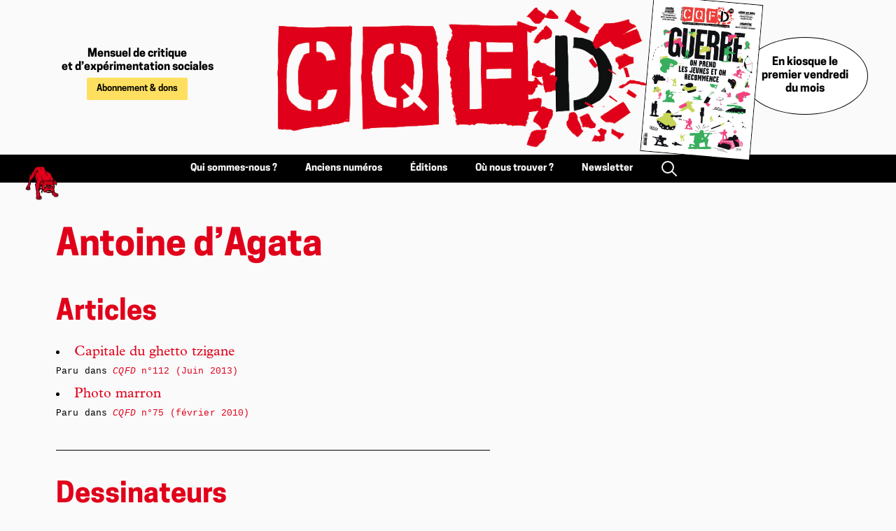

--- FILE ---
content_type: text/html; charset=utf-8
request_url: https://cqfd-journal.org/Antoine-d-Agata
body_size: 8998
content:
<!DOCTYPE html PUBLIC "-//W3C//DTD XHTML 1.0 Transitional//EN" "http://www.w3.org/TR/xhtml1/DTD/xhtml1-transitional.dtd">
<!--[if lt IE 7 ]> <html dir="ltr" lang="fr" xmlns="http://www.w3.org/1999/xhtml" xml:lang="fr" class="ltr fr no-js ie ie6"> <![endif]-->
<!--[if IE 7 ]> <html dir="ltr" lang="fr" xmlns="http://www.w3.org/1999/xhtml" xml:lang="fr" class="ltr fr no-js ie ie7"> <![endif]-->
<!--[if IE 8 ]> <html dir="ltr" lang="fr" xmlns="http://www.w3.org/1999/xhtml" xml:lang="fr" class="ltr fr no-js ie ie8"> <![endif]-->
<!--[if IE 9 ]> <html dir="ltr" lang="fr" xmlns="http://www.w3.org/1999/xhtml" xml:lang="fr" class="ltr fr no-js ie ie9"> <![endif]-->
<!--[if (gt IE 9)|!(IE)]><!--> <html dir="ltr" lang="fr" xmlns="http://www.w3.org/1999/xhtml" xml:lang="fr" class="ltr fr no-js"> <!--<![endif]-->
<head>
	<script type='text/javascript'>/*<![CDATA[*/(function(H){H.className=H.className.replace(/\bno-js\b/,'js')})(document.documentElement);/*]]>*/</script>
	<title>Antoine d’Agata - CQFD, mensuel de critique et d'expérimentation sociales</title>
	
	<link rel="canonical" href="https://cqfd-journal.org/Antoine-d-Agata" />
	<meta http-equiv="Content-Type" content="text/html; charset=utf-8" />
<meta name="viewport" content="width=device-width, initial-scale=1" />


<link rel="alternate" type="application/rss+xml" title="Syndiquer tout le site" href="spip.php?page=backend" />


<link rel='stylesheet' href='local/cache-css/83d6d4ea973a2d224f46803bd8f4f54a.css?1768648916' type='text/css' />




<script>
var mediabox_settings={"auto_detect":true,"ns":"box","tt_img":true,"sel_g":"#documents_portfolio a[type='image\/jpeg'],#documents_portfolio a[type='image\/png'],#documents_portfolio a[type='image\/gif']","sel_c":".mediabox","str_ssStart":"Diaporama","str_ssStop":"Arr\u00eater","str_cur":"{current}\/{total}","str_prev":"Pr\u00e9c\u00e9dent","str_next":"Suivant","str_close":"Fermer","str_loading":"Chargement\u2026","str_petc":"Taper \u2019Echap\u2019 pour fermer","str_dialTitDef":"Boite de dialogue","str_dialTitMed":"Affichage d\u2019un media","splash_url":"","lity":{"skin":"_simple-dark","maxWidth":"90%","maxHeight":"90%","minWidth":"400px","minHeight":"","slideshow_speed":"2500","opacite":"0.9","defaultCaptionState":"expanded"}};
</script>
<!-- insert_head_css -->





<!-- CS vide -->










<script type='text/javascript' src='local/cache-js/b503a3db398bc750355edf59e5b26696.js?1768648916'></script>










<!-- insert_head -->






<!-- Debut CS -->
<script type="text/javascript"><!--
var cs_prive=window.location.pathname.match(/\/ecrire\/$/)!=null;
jQuery.fn.cs_todo=function(){return this.not('.cs_done').addClass('cs_done');};
if(window.jQuery) {
var cs_sel_jQuery='';
var cs_CookiePlugin="prive/javascript/js.cookie.js";
}
// --></script>

<!-- Fin CS -->







<meta name="generator" content="SPIP 4.4.4" />


<link rel="icon" type="image/x-icon" href="squelettes/favicon.ico" />
<link rel="shortcut icon" type="image/x-icon" href="squelettes/favicon.ico" />	
	<link rel="alternate" type="application/rss+xml" title="Antoine d&#039;Agata" href="spip.php?page=backend&amp;id_mot=83" />
</head>

<body class="pas_surlignable page_mot">

<header id="navbar">

	<div class="navbar navbar-header">

		<section class="navbar-section hide-md text-center" style="flex-direction: column;justify-content: center;">
			<h3>Mensuel&nbsp;de&nbsp;critique et&nbsp;d’expérimentation&nbsp;sociales</h3>
			<a href="Abonnement-don" class="btn btn-abonnement">Abonnement & dons</a>
		</section>

		<section class="navbar-center">
			<a href="https://cqfd-journal.org/" title="Accueil" class="logo"><img
	src="local/cache-vignettes/L679xH237/siteon0-2-6283a.png?1768648916" class='spip_logo' width='679' height='237'
	alt="" /></a>
		</section>

		<section class="navbar-section show-md text-right">

			<div class="dropdown">
				<a href="#" class="dropdown-toggle" tabindex="0">
					<svg xmlns="http://www.w3.org/2000/svg" viewBox="0 0 24 24" width="24" height="24"><path fill="none" d="M0 0h24v24H0z"/><path d="M3 4h18v2H3V4zm0 7h18v2H3v-2zm0 7h18v2H3v-2z"/></svg>
				</a>
				<!-- menu component -->
				<ul class="menu">
					<li><h4><a href="https://cqfd-journal.org">Accueil</a></h4></li>
					<li><h4><a href="Qui-sommes-nous">Qui sommes-nous ?</a></h4></li>
					<li><h4><a href="spip.php?page=plan">Anciens numéros</a></h4></li>
					<li><h4><a href="Editions-du-Chien-rouge">Éditions du Chien Rouge</a></h4></li>
					<li><h4><a href="Ou-nous-trouver">Où nous trouver ?</a></h4></li>
					<li><h4><a href="S-inscrire-a-la-newsletter">Newletter</a></h4></li>
					<li><h4><a href="spip.php?page=recherche"><i class="icon icon-search"></i> Rechercher</a></h4></li>
					<li>&nbsp;</li>
					<li><a href="Abonnement-don" class="btn btn-abonnement">Abonnement & dons</a></li>
				</ul>
			</div>

		</section>

		<section class="navbar-section hide-md">
			
				<a href="Au-sommaire-du-no248-en-kiosque" class="couverture-dernier-numero hide-lg" title="Le N°248 est en kiosque"><img
	src="local/cache-vignettes/L1000xH1419/cqfd_248_une-2-4730f.jpg?1768648916" class='spip_logo' width='1000' height='1419'
	alt="" /></a>
			
			<h4 class="en-kiosque">En kiosque le premier vendredi du mois</h4>
		</section>

	</div>

	<div class="navbar navbar-menu hide-md">

		<section class="navbar-section">
			<div class="logo" id="dog"><img src="squelettes/img/chienrouge.png"></div>
		</section>

		<section class="navbar-center">


			<a href="Qui-sommes-nous">Qui sommes-nous ?</a>
			<a href="spip.php?page=plan">Anciens numéros</a>
			<a href="Editions-du-Chien-rouge">Éditions</a>
			<a href="Ou-nous-trouver">Où nous trouver ?</a>
			<a href="S-inscrire-a-la-newsletter">Newsletter</a>
			<a href="spip.php?page=recherche"><i class="icon icon-search"></i></a>

		</section>

		<section class="navbar-section">
			&nbsp;
		</section>

	</div>

</header>
<div class="page">

	<div class="main">
		
		<div class="wrapper">
		<div class="content" id="content">

			<div class="cartouche">
				
				<h1 class="surlignable">Antoine d’Agata</h1>
			</div>

			


			
			<div class="texte">
				
				<div class="">
					
					<h2>Articles</h2>
					<ul>
						
						<li>
							<a href="Capitale-du-ghetto-tzigane">Capitale du ghetto tzigane</a><br>
							<span class="text-mono">
								
									
										Paru dans <a href="CQFD-no112-Juin-2013"><i>CQFD</i> n&#176;112 (Juin 2013)</a><br>
									
								
							</span>
						</li>
						
						<li>
							<a href="Photo-marron">Photo marron</a><br>
							<span class="text-mono">
								
									
										Paru dans <a href="CQFD-no75-fevrier-2010"><i>CQFD</i> n&#176;75 (février 2010)</a><br>
									
								
							</span>
						</li>
						
					</ul>
					
				</div>
				
			</div>


			
			<div class="texte">
				
			</div>

			
			<div class="texte">
				
			</div>

			<div class="boite">
				<div class="texte">
					<hr/>
					
					<div>
						<a id='pagination_mots_freres' class='pagination_ancre'></a>
						<h2> Dessinateurs</h2>
						<div class="columns-4 text-mono">
							
							<a href="Jean-Thomas-Martelli"> Jean-Thomas Martelli</a><br/>
							
							<a href="-20100-">20100</a><br/>
							
							<a href="6col">6col</a><br/>
							
							<a href="A-B">A. B.</a><br/>
							
							<a href="A-B-140">A.B.</a><br/>
							
							<a href="Aami-Sayan">Aami Sayan</a><br/>
							
							<a href="Abel-Echeverria">Abel Echeverría</a><br/>
							
							<a href="Absolute-Negative">Absolute Negative</a><br/>
							
							<a href="Ad-Petersen">Ad Petersen</a><br/>
							
							<a href="Adrien-Labbe-18332">Adrien Labbe</a><br/>
							
							<a href="Adrien-Zammit">Adrien Zammit</a><br/>
							
							<a href="Alberto-Prunetti">Alberto Prunetti</a><br/>
							
							<a href="Aldo-Seignourel">Aldo Seignourel</a><br/>
							
							<a href="Alej">Alej</a><br/>
							
							<a href="Alex-Less">Alex Less</a><br/>
							
							<a href="Alexandra-Lebon">Alexandra Lebon</a><br/>
							
							<a href="Alexis-Berg">Alexis Berg</a><br/>
							
							<a href="Alexis-Huguet-274">Alexis Huguet</a><br/>
							
							<a href="Alexis-Le-Roux">Alexis Le Roux</a><br/>
							
							<a href="Alice-Bien">Alice Bien</a><br/>
							
							<a href="Alice-Bossut">Alice Bossut</a><br/>
							
							<a href="Alice-Durot">Alice Durot</a><br/>
							
							<a href="Alix-Aubert-Perocheau">Alix Aubert-Pérocheau</a><br/>
							
							<a href="Alix-Peraucheau">Alix Peraucheau</a><br/>
							
							<a href="Amaan-Ahmed">Amaan Ahmed</a><br/>
							
							<a href="Amadou-Gaye">Amadou Gaye</a><br/>
							
							<a href="Amandine-Uruty">Amandine&nbsp;Uruty</a><br/>
							
							<a href="Ana-Penyas">Ana Penyas</a><br/>
							
							<a href="Ana-Pich">Ana Pich</a><br/>
							
							<a href="Andre-Gill">André Gill</a><br/>
							
							<a href="Anne-Loeve">Anne Loève</a><br/>
							
							<a href="Anne-Leila-Ollivier-115">Anne-Leïla Ollivier</a><br/>
							
							<a href="Anto-Metzger">Anto Metzger</a><br/>
							
							<a href="Antoine-d-Agata" class="on">Antoine d’Agata</a><br/>
							
							<a href="Antoine-Halle-346">Antoine Hallé</a><br/>
							
							<a href="Antonin-Malchiodi">Antonin Malchiodi</a><br/>
							
							<a href="Antony-Huchette">Antony Huchette</a><br/>
							
							<a href="pabloc">Aristide Bostan</a><br/>
							
							<a href="Arnau-Bach">Arnau Bach</a><br/>
							
							<a href="Arsene">Arsène</a><br/>
							
							<a href="Artemio-Rodriguez">Artemio Rodriguez</a><br/>
							
							<a href="Arthur-Plateau">Arthur Plateau</a><br/>
							
							<a href="Athemos-Zolus">Athémos Zolus</a><br/>
							
							<a href="Atsemtex">Atsemtex</a><br/>
							
							<a href="Audrey-Esnault">Audrey Esnault</a><br/>
							
							<a href="Aurel">Aurel</a><br/>
							
							<a href="Aurelien-Godin">Aurélien Godin</a><br/>
							
							<a href="Baptiste-Alchourroun">Baptiste Alchourroun</a><br/>
							
							<a href="Beatriz-Aurora">Beatriz Aurora</a><br/>
							
							<a href="Benoit-Carbonnel">Benoît Carbonnel</a><br/>
							
							<a href="Benoit-Guillaume">Benoit Guillaume</a><br/>
							
							<a href="Benoit-Caen-Wikimedia-Commons">Benoit-Caen / Wikimedia Commons</a><br/>
							
							<a href="Berth">Berth</a><br/>
							
							<a href="Bertoyas">Bertoyas</a><br/>
							
							<a href="Bob-Queyras">Bob Queyras</a><br/>
							
							<a href="Bobette-Izoard">Bobette Izoard</a><br/>
							
							<a href="Bobika">Bobika</a><br/>
							
							<a href="Brecht-Evens">Brecht Evens</a><br/>
							
							<a href="Bruegel-l-Ancien">Bruegel l&#8217;Ancien</a><br/>
							
							<a href="Bruno-Bartkowiak">Bruno Bartkowiak</a><br/>
							
							<a href="Bruno-Gilles-Liebgott">Bruno-Gilles Liebgott</a><br/>
							
							<a href="Calypso-Lopez">Calypso Lopez</a><br/>
							
							<a href="Camille">Camille</a><br/>
							
							<a href="Camille-Burger">Camille Burger</a><br/>
							
							<a href="Camille-Jacquelot">Camille Jacquelot  </a><br/>
							
							<a href="Camille-La-Force-Nee">Camille La Force Née</a><br/>
							
							<a href="Canicule">Canicule</a><br/>
							
							<a href="Canijasoder-15">Canijasoder 15</a><br/>
							
							<a href="Cardon">Cardon</a><br/>
							
							<a href="Caritte">Caritte</a><br/>
							
							<a href="Caroline-Biscarrat">Caroline Biscarrat</a><br/>
							
							<a href="Caroline-Sury">Caroline Sury</a><br/>
							
							<a href="Caroline-Thirion">Caroline Thirion</a><br/>
							
							<a href="Cecile-K">Cécile K.</a><br/>
							
							<a href="Cecile-Kiefer-227">Cécile Kiefer</a><br/>
							
							<a href="Cedric-Moulard">Cédric Moulard</a><br/>
							
							<a href="Celeste-Maurel">Céleste Maurel</a><br/>
							
							<a href="Celine-Le-Gouail">Céline Le Gouail</a><br/>
							
							<a href="Charlotte-Planche">Charlotte Planche</a><br/>
							
							<a href="Charmag">Charmag</a><br/>
							
							<a href="Chris93">Chris93</a><br/>
							
							<a href="Christiane-Passevant-116">Christiane Passevant</a><br/>
							
							<a href="Clair-Riviere-17644">Clair Rivière</a><br/>
							
							<a href="Claire-Cordel">Claire Cordel</a><br/>
							
							<a href="Claire-Favre-Taylaz">Claire Favre-Taylaz</a><br/>
							
							<a href="Clari-Dufaux">Clari Dufaux</a><br/>
							
							<a href="Cle">Clé</a><br/>
							
							<a href="Clement-Baudet">Clément Baudet</a><br/>
							
							<a href="Clement-Buee">Clément Buée</a><br/>
							
							<a href="Clement-Moreau">Clément Moreau</a><br/>
							
							<a href="Co3points">Co3points</a><br/>
							
							<a href="Collectif-La-Rotative-304">Collectif La Rotative</a><br/>
							
							<a href="Collectif-Opossum">Collectif Opossum</a><br/>
							
							<a href="Colloghan">Colloghan</a><br/>
							
							<a href="Corta">Corta</a><br/>
							
							<a href="Cresadt">Cresadt</a><br/>
							
							<a href="Cynicom-141">Cynicom</a><br/>
							
							<a href="Cyop-Kaf">Cyop &amp; Kaf</a><br/>
							
							<a href="Damien-Fellous-87">Damien Fellous</a><br/>
							
							<a href="Damien-Roudeau">Damien Roudeau</a><br/>
							
							<a href="Daniela-Leon">Daniela León</a><br/>
							
							<a href="Daphne-Lorin">Daphné Lorin</a><br/>
							
							<a href="David-Giancatarina">David Giancatarina</a><br/>
							
							<a href="David-Quertelet">David Quertelet</a><br/>
							
							<a href="David-Snug">David Snug</a><br/>
							
							<a href="Dea-Guili">Déa Guili</a><br/>
							
							<a href="Delphine-Duprat">Delphine Duprat</a><br/>
							
							<a href="Denis-Bourges">Denis Bourges</a><br/>
							
							<a href="Denis-Meyer">Denis Meyer</a><br/>
							
							<a href="Diego-Aranega">Diego Aranega</a><br/>
							
							<a href="Djaber">Djaber</a><br/>
							
							<a href="Dogan-Boztas">Dogan Boztas</a><br/>
							
							<a href="Dora-D">Dora D.</a><br/>
							
							<a href="Dran">Dran</a><br/>
							
							<a href="E-L">E.L.</a><br/>
							
							<a href="Edy-Rosariyanto">Edy Rosariyanto</a><br/>
							
							<a href="Efix">Efix</a><br/>
							
							<a href="Elena-Vieillard">Elena Vieillard</a><br/>
							
							<a href="Elias-18275">Élias</a><br/>
							
							<a href="Elizabeth-Carecchio">Elizabeth Carecchio</a><br/>
							
							<a href="Elodie-Laquille-et-Jean-Baptiste">Elodie Laquille et Jean-Baptiste Legars</a><br/>
							
							<a href="Eloise-Pardonnet">Eloïse Pardonnet</a><br/>
							
							<a href="Elzazimut">Elzazimut</a><br/>
							
							<a href="Emilie-Seto">Emilie Seto</a><br/>
							
							<a href="Emilien-Bernard-245">Emilien Bernard</a><br/>
							
							<a href="Emmanuel-Sanseau-180">Emmanuel Sanséau</a><br/>
							
							<a href="Emmanuel-Sanseau-181">Emmanuel Sanséau</a><br/>
							
							<a href="Eneko">Eneko</a><br/>
							
							<a href="Eric-Sneed">Eric Sneed</a><br/>
							
							<a href="Ernesto-Arechiga-Cordoba-291">Ernesto Aréchiga Córdoba</a><br/>
							
							<a href="Estelle-Cruz">Estelle Cruz</a><br/>
							
							<a href="Etienne-Martinet">Etienne Martinet</a><br/>
							
							<a href="Etienne-Savoye">Étienne Savoye</a><br/>
							
							<a href="Eugene-Riousse">Eugène Riousse</a><br/>
							
							<a href="Fabcaro">Fabcaro</a><br/>
							
							<a href="Fabio-Purino">Fabio Purino</a><br/>
							
							<a href="Marion-Esnault-266">Faustine Jacquot</a><br/>
							
							<a href="Fayad-Mohamed">Fayad Mohamed</a><br/>
							
							<a href="Felder">Felder</a><br/>
							
							<a href="Ferdinand-Cazalis-190">Ferdinand Cazalis</a><br/>
							
							<a href="ferri">ferri</a><br/>
							
							<a href="Fethi-Sahraoui">Fethi Sahraoui</a><br/>
							
							<a href="Florian-Robin">Florian Robin </a><br/>
							
							<a href="Flow">Flow</a><br/>
							
							<a href="Fokus-21">Fokus 21</a><br/>
							
							<a href="Foolz">Foolz</a><br/>
							
							<a href="Formes-Vives">Formes Vives</a><br/>
							
							<a href="Francois-Hedin-18273">François Hédin</a><br/>
							
							<a href="Fred-Sochard">Fred Sochard</a><br/>
							
							<a href="Frederic-Gircour-210">Frédéric Gircour</a><br/>
							
							<a href="Frederic-Schaeffer">Fréderic Schaeffer</a><br/>
							
							<a href="Fritz">Fritz</a><br/>
							
							<a href="Fritz-Kahn">Fritz Kahn</a><br/>
							
							<a href="Gabriel-Pissondes">Gabriel Pissondes</a><br/>
							
							<a href="Gala-Vanson">Gala Vanson</a><br/>
							
							<a href="Garte">Garte</a><br/>
							
							<a href="Gautier-Ducatez">Gautier Ducatez</a><br/>
							
							<a href="Georges-Azenstarck">Georges Azenstarck</a><br/>
							
							<a href="Georgette">Georgette</a><br/>
							
							<a href="Gil">Gil</a><br/>
							
							<a href="Gilbert-Bouchard">Gilbert Bouchard</a><br/>
							
							<a href="Gilets-jaunes-de-Commercy">Gilets jaunes de Commercy</a><br/>
							
							<a href="Gilles-Favier">Gilles Favier</a><br/>
							
							<a href="Globe-Trottoir">Globe Trottoir</a><br/>
							
							<a href="Gome">Gomé</a><br/>
							
							<a href="Graffitivre-205">Graffitivre</a><br/>
							
							<a href="Grouazel">Grouazel</a><br/>
							
							<a href="Guillaume-Cortade">Guillaume Cortade</a><br/>
							
							<a href="Guillaume-Darribau">Guillaume Darribau</a><br/>
							
							<a href="Gwen-Tomahawk">Gwen Tomahawk</a><br/>
							
							<a href="Gwenola-Ricordeau-368">Gwenola Ricordeau</a><br/>
							
							<a href="H-K-362">H. K.</a><br/>
							
							<a href="Hassan-Richter">Hassan Richter</a><br/>
							
							<a href="Hector-de-la-Vallee">Hector de la Vallée</a><br/>
							
							<a href="Honore">Honoré</a><br/>
							
							<a href="Irene-Beausejour">Irène Beausejour</a><br/>
							
							<a href="Ismail-Bentaallah">Ismail Bentaallah</a><br/>
							
							<a href="Ismail-Kizil-Dogan">Ismail Kizil Dogan</a><br/>
							
							<a href="Jacques-Ristorcelli-166">Jacques Ristorcelli</a><br/>
							
							<a href="James-Albon">James Albon</a><br/>
							
							<a href="JBM">JBM</a><br/>
							
							<a href="Jean-Codo">Jean Codo</a><br/>
							
							<a href="Jean-Claude-Coutausse">Jean-Claude Coutausse</a><br/>
							
							<a href="Jean-Pierre-Levaray-334">Jean-Pierre Levaray</a><br/>
							
							<a href="Jeanne-Frank-17884">Jeanne Frank</a><br/>
							
							<a href="Jeanne-Pieson">Jeanne Pierson</a><br/>
							
							<a href="Jeremy-Boulard-Le-Fur">Jeremy Boulard Le Fur</a><br/>
							
							<a href="Jerome-Fourcade">Jérôme Fourcade</a><br/>
							
							<a href="Jiho">Jiho</a><br/>
							
							<a href="JMB">JMB</a><br/>
							
							<a href="Jo-Orsat">Jo Orsat</a><br/>
							
							<a href="Jo-Vervoort">Jo Vervoort</a><br/>
							
							<a href="Joel-Cimarron">Joël Cimarrón</a><br/>
							
							<a href="Jonas-Senat">Jonas Sénat </a><br/>
							
							<a href="Jose-Vieira">José Vieira</a><br/>
							
							<a href="Julie-Okmun">Julie Okmûn</a><br/>
							
							<a href="Julie-Rebouillat">Julie Rébouillat</a><br/>
							
							<a href="Julien-Abie">Julien Abié</a><br/>
							
							<a href="Julien-Brygo-138">Julien Brygo</a><br/>
							
							<a href="Julien-Jaulin">Julien Jaulin</a><br/>
							
							<a href="Julien-Lois">Julien Loïs</a><br/>
							
							<a href="Julien-Paget">Julien Paget</a><br/>
							
							<a href="Julien-Respaut">Julien Respaut</a><br/>
							
							<a href="Julien-Tewfiq-109">Julien Tewfiq</a><br/>
							
							<a href="Juliette-Iturralde">Juliette  Iturralde</a><br/>
							
							<a href="Juliette-Barbanegre">Juliette Barbanègre</a><br/>
							
							<a href="Junie-Briffaz">Junie Briffaz</a><br/>
							
							<a href="Kalem">Kalem</a><br/>
							
							<a href="Kamar-Idir">Kamar Idir</a><br/>
							
							<a href="Karine-Bernardou">Karine Bernardou</a><br/>
							
							<a href="Katjastroph">Katjastroph</a><br/>
							
							<a href="Keffieh67">Keffieh67</a><br/>
							
							<a href="Killian-Pelletier">Killian Pelletier</a><br/>
							
							<a href="L-L-de-Mars">L.L. de Mars</a><br/>
							
							<a href="La-maltournee-218">La maltournée</a><br/>
							
							<a href="Laetitia-Rouxel">Laëtitia Rouxel</a><br/>
							
							<a href="Lardux-Films">Lardux Films</a><br/>
							
							<a href="Lasserpe">Lasserpe</a><br/>
							
							<a href="Laura-Ancona">Laura Ancona</a><br/>
							
							<a href="Laura-Pandelle">Laura Pandelle</a><br/>
							
							<a href="Laure-de-Chateaubourg">Laure de Châteaubourg</a><br/>
							
							<a href="Laureline-Redon">Laureline Redon</a><br/>
							
							<a href="Laurent-Bugnet">Laurent Bugnet</a><br/>
							
							<a href="Lavergnolle">Lavergnolle</a><br/>
							
							<a href="Lazare-Lazarus">Lazare Lazarus</a><br/>
							
							<a href="LeBecq">LeBecq</a><br/>
							
							<a href="Lefred-Thouron">Lefred-Thouron</a><br/>
							
							<a href="Leila-Sidi-Mohand">Leïla Sidi-Mohand</a><br/>
							
							<a href="Lemi">Lémi</a><br/>
							
							<a href="Lena-Mehrej">Lena Mehrej</a><br/>
							
							<a href="Leo-Gillet-18340">Léo Gillet</a><br/>
							
							<a href="Lerouge">Lerouge</a><br/>
							
							<a href="Lilhiou-Bellini">Lilhiou Bellini</a><br/>
							
							<a href="Lindingre">Lindingre</a><br/>
							
							<a href="Lisa-Mandel">Lisa Mandel</a><br/>
							
							<a href="Lise-Lacombe">Lise Lacombe</a><br/>
							
							<a href="Liza-Kaka">Liza Kaka</a><br/>
							
							<a href="LMG">LMG</a><br/>
							
							<a href="Yann-Renoult-172">Loez</a><br/>
							
							<a href="Loez-308">Loez</a><br/>
							
							<a href="Louis-Witter">Louis Witter</a><br/>
							
							<a href="Lucas-Roxo-17645">Lucas Roxo</a><br/>
							
							<a href="Lumpen">Lumpen</a><br/>
							
							<a href="Magali-Dulain">Magali Dulain</a><br/>
							
							<a href="Mahmut-Bozarslan">Mahmut Bozarslan</a><br/>
							
							<a href="Maida-Chavak">Maïda Chavak</a><br/>
							
							<a href="Mailys-Vallade">Maïlys Vallade</a><br/>
							
							<a href="Malika-Moine">Malika Moine</a><br/>
							
							<a href="Manoiiii">Manoïïïï</a><br/>
							
							<a href="Manon-Raupp">Manon Raupp</a><br/>
							
							<a href="Mano-Spreading">Mano&nbsp;Spreading</a><br/>
							
							<a href="Manuel-et-Elodie-Laquille">Manuel et Elodie Laquille.</a><br/>
							
							<a href="Marcel-Pitu">Marcel Pitu</a><br/>
							
							<a href="Marco-Mendes">Marco Mendes</a><br/>
							
							<a href="Margaux-Wartelle-331">Margaux Wartelle</a><br/>
							
							<a href="Marianne-Wasowska">Marianne Wasowska</a><br/>
							
							<a href="Mariano-Agudo">Mariano Agudo</a><br/>
							
							<a href="Marie-Robert">Marie Robert</a><br/>
							
							<a href="Une-illustration-de-Marina">Marina Margarina</a><br/>
							
							<a href="Marina-Obradovic">Marina Obradovic</a><br/>
							
							<a href="Marine-Summercity">Marine Summercity</a><br/>
							
							<a href="Marion-Esnault-273">Marion Esnault</a><br/>
							
							<a href="Marion-Jdanoff">Marion Jdanoff</a><br/>
							
							<a href="Martin-Barzilai-105">Martin Barzilai</a><br/>
							
							<a href="Martin-Viot">Martin Viot</a><br/>
							
							<a href="Mat-Jacob-Tendance-Floue">Mat Jacob/Tendance Floue.</a><br/>
							
							<a href="Mateo">Matéo</a><br/>
							
							<a href="Mathieu-Leonard-182">Mathieu Léonard</a><br/>
							
							<a href="Mathilde-Paix">Mathilde Paix</a><br/>
							
							<a href="Mathilde-Meignan">Mathilde&nbsp;Meignan</a><br/>
							
							<a href="Matthieu-Mounier">Matthieu Mounier</a><br/>
							
							<a href="Matthieu-Ossona-de-Mendez">Matthieu Ossona de Mendez</a><br/>
							
							<a href="Maud-Benezit">Maud Bénézit</a><br/>
							
							<a href="Maud-Guely">Maud Guély</a><br/>
							
							<a href="Mc-McGill">Mc McGill</a><br/>
							
							<a href="Mehrake-Ghodsi">Mehrake Ghodsi</a><br/>
							
							<a href="Menopause-Rebelle">Ménopause Rebelle</a><br/>
							
							<a href="Mickomix">Mickomix</a><br/>
							
							<a href="Miguel-Brieva">Miguel Brieva</a><br/>
							
							<a href="Mira-Garou-et-Donatien-Ducasse-206">Mira Garou et Donatien Ducasse</a><br/>
							
							<a href="Mona-Lobert">Mona Lobert</a><br/>
							
							<a href="Mortimer">Mortimer</a><br/>
							
							<a href="Morvandiau">Morvandiau</a><br/>
							
							<a href="Morwenna">Morwenna</a><br/>
							
							<a href="Mric">Mric</a><br/>
							
							<a href="Nadia-Berz">Nadia Berz</a><br/>
							
							<a href="Nadia-Von-Foutre">Nadia Von Foutre</a><br/>
							
							<a href="Nadjib-Bouznad">Nadjib Bouznad</a><br/>
							
							<a href="Naike-Desquesnes-152">Naïké Desquesnes</a><br/>
							
							<a href="Nardo-59">Nardo</a><br/>
							
							<a href="Narimane-Baba-Aissa-17646">Narimane Baba Aïssa</a><br/>
							
							<a href="Nathaly-Saint-Hilaire-64">Nathaly Saint-Hilaire</a><br/>
							
							<a href="Negrescolor">Negrescolor</a><br/>
							
							<a href="Nicolas-Caldier">Nicolas Caldier</a><br/>
							
							<a href="Nicolas-de-la-Casiniere-95">Nicolas de la Casinière</a><br/>
							
							<a href="Nicolas-Filloqie">Nicolas Filloqie</a><br/>
							
							<a href="Nieves">Nieves</a><br/>
							
							<a href="Nijelle-Botainne">Nijelle Botainne </a><br/>
							
							<a href="Nodi">Nodi</a><br/>
							
							<a href="Nolwenn-Alba-110">Nolwenn Alba</a><br/>
							
							<a href="Nono-Kadaver">Nono Kadaver</a><br/>
							
							<a href="Olga">Olga</a><br/>
							
							<a href="Olivier-Garraud">Olivier Garraud</a><br/>
							
							<a href="Olivier-Monthaye">Olivier Monthaye</a><br/>
							
							<a href="Olivier-Saint-Hilaire-269">Olivier Saint-Hilaire</a><br/>
							
							<a href="Omar-Ibrahim">Omar Ibrahim</a><br/>
							
							<a href="Oscar-B-Castillo">Oscar B. Castillo</a><br/>
							
							<a href="P-F">P. F.</a><br/>
							
							<a href="P2P">P2P</a><br/>
							
							<a href="Pablo-Chignard-313">Pablo Chignard</a><br/>
							
							<a href="Pablo-Gomez">Pablo Gomez</a><br/>
							
							<a href="Par-Morgan-Fache-Collectif-Item">Par Morgan Fache/Collectif Item</a><br/>
							
							<a href="Patobeur">Patobeur</a><br/>
							
							<a href="Patrick-Cockpit-295">Patrick Cockpit</a><br/>
							
							<a href="Patxi-Beltzaiz-118">Patxi Beltzaiz</a><br/>
							
							<a href="Pauline-Gillet">Pauline Gillet</a><br/>
							
							<a href="Pauline-Laplace-18328">Pauline Laplace</a><br/>
							
							<a href="Philemon-Collafarina">Philémon Collafarina</a><br/>
							
							<a href="Philippe-Squarzoni">Philippe Squarzoni</a><br/>
							
							<a href="Pierre-Ciot">Pierre Ciot</a><br/>
							
							<a href="Pierre-Stambul-250">Pierre Stambul</a><br/>
							
							<a href="Pierre-Yves-Marzin-Riva-Press">Pierre-Yves Marzin/Riva Press.</a><br/>
							
							<a href="Pirikk">Pirikk</a><br/>
							
							<a href="Placid">Placid</a><br/>
							
							<a href="Plein-le-dos">Plein le dos</a><br/>
							
							<a href="Plonk-et-Replonk">Plonk et Replonk</a><br/>
							
							<a href="Pole-Ka">Pole Ka</a><br/>
							
							<a href="Popay">Popay</a><br/>
							
							<a href="Popeulz">Popeulz</a><br/>
							
							<a href="Prole-info">Prole.info</a><br/>
							
							<a href="Quentin-Dugay">Quentin Dugay</a><br/>
							
							<a href="Quentin-Faucompre">Quentin Faucompré</a><br/>
							
							<a href="Quentin-Poilvet">Quentin Poilvet</a><br/>
							
							<a href="Remi">Rémi</a><br/>
							
							<a href="Remy-Cattelain">Rémy Cattelain</a><br/>
							
							<a href="Remy-Comment">Rémy Comment</a><br/>
							
							<a href="Renaud-Perrin">Renaud Perrin</a><br/>
							
							<a href="Reseau-Codetras">Réseau Codetras</a><br/>
							
							<a href="Revenu">Revenu</a><br/>
							
							<a href="Rezon">Rezon</a><br/>
							
							<a href="Rizzo-Boring">Rizzo Boring</a><br/>
							
							<a href="Robert-Gibbings">Robert Gibbings</a><br/>
							
							<a href="Robin-Szczygiel">Robin Szczygiel</a><br/>
							
							<a href="Roxane-Gay">Roxane Gay</a><br/>
							
							<a href="Roy">Roy</a><br/>
							
							<a href="Ruoyi-Jin">Ruoyi Jin</a><br/>
							
							<a href="Samson">Samson</a><br/>
							
							<a href="Sandrine-Allier-Guepin">Sandrine Allier-Guépin</a><br/>
							
							<a href="Sani">Sani</a><br/>
							
							<a href="Saphia-Arezki">Saphia Arezki</a><br/>
							
							<a href="Sarah-Fisthole">Sarah Fisthole</a><br/>
							
							<a href="Sasha-Wizel">Sasha Wizel</a><br/>
							
							<a href="Sebastien-Bonetti-230">Sébastien Bonetti</a><br/>
							
							<a href="Serge-D-Ignazio">Serge D&#8217;Ignazio</a><br/>
							
							<a href="Sergei-Bonicci">Sergeï Bonicci</a><br/>
							
							<a href="Simon-Ecary">Simon Ecary</a><br/>
							
							<a href="Simon-Grysol-111">Simon Grysol</a><br/>
							
							<a href="Simon-Rochepeau">Simon Rochepeau</a><br/>
							
							<a href="Sine">Siné</a><br/>
							
							<a href="Sirou">Sirou</a><br/>
							
							<a href="Sista-Chance">Sista Chance</a><br/>
							
							<a href="Slevenn">Slevenn</a><br/>
							
							<a href="Soeuf-Elbadawi">Soeuf Elbadawi</a><br/>
							
							<a href="Sophie-Bourlet">Sophie Bourlet</a><br/>
							
							<a href="Sophie-Del-Mambo">Sophie Del Mambo</a><br/>
							
							<a href="Soulcie-34">Soulcié</a><br/>
							
							<a href="Starsky-Hiriemann">Starsky-Hiriemann</a><br/>
							
							<a href="Stephane-Blanquet">Stéphane Blanquet</a><br/>
							
							<a href="Stephane-Trapier">Stéphane Trapier</a><br/>
							
							<a href="Stephanos-Mangriotis-136">Stephanos Mangriotis</a><br/>
							
							<a href="STPo-387">STPo</a><br/>
							
							<a href="Sub-coop">Sub.coop</a><br/>
							
							<a href="Suzanne-Friedel-SOS-Mediterrannee">Suzanne Friedel / SOS Méditerrannée</a><br/>
							
							<a href="Sydney-Onthemoon">Sydney Onthemoon</a><br/>
							
							<a href="Tanxxx">Tanxxx</a><br/>
							
							<a href="Tardi">Tardi</a><br/>
							
							<a href="Tawfiq-Omrane">Tawfiq Omrane</a><br/>
							
							<a href="Tessa-Kraan">Tessa Kraan</a><br/>
							
							<a href="Theo-Bedard">Théo Bedard</a><br/>
							
							<a href="Theo-Garnier-Greuez">Théo Garnier-Greuez</a><br/>
							
							<a href="Theo-Stoeffler-254">Théo Stoeffler</a><br/>
							
							<a href="Thibaut-Trincklin">Thibaut&nbsp;Trincklin</a><br/>
							
							<a href="Thierry-Guitard">Thierry Guitard</a><br/>
							
							<a href="Thierry-Toth">Thierry Toth</a><br/>
							
							<a href="Thomas-Azuelos">Thomas Azuélos</a><br/>
							
							<a href="Thomas-Dorn">Thomas Dorn</a><br/>
							
							<a href="Toma-Verminax-Sickart">Tôma "Verminax" Sickart</a><br/>
							
							<a href="Tomagnetik">Tomagnetik</a><br/>
							
							<a href="Tommy">Tommy</a><br/>
							
							<a href="Topor">Topor</a><br/>
							
							<a href="Toutes-aux-frontieres">Toutes aux frontières</a><br/>
							
							<a href="Triton">Triton</a><br/>
							
							<a href="Truant">Truant</a><br/>
							
							<a href="Typhaine-Lambermont-Michel">Typhaine&nbsp;Lambermont-Michel </a><br/>
							
							<a href="U-G-Sato">U. G. Sato</a><br/>
							
							<a href="Val-K">Val K</a><br/>
							
							<a href="Valere">Valère</a><br/>
							
							<a href="Valerie-de-Saint-Do-283">Valérie de Saint-Do</a><br/>
							
							<a href="Vera-Makina">Vera Makina</a><br/>
							
							<a href="Victor">Victor</a><br/>
							
							<a href="Victor-Delfim">Victor Delfim</a><br/>
							
							<a href="Victor-Leon">Victor Leon</a><br/>
							
							<a href="Vincent-Croguennec">Vincent Croguennec</a><br/>
							
							<a href="Vincent-Lacotte">Vincent Lacotte</a><br/>
							
							<a href="Vincent-Riviere">Vincent Rivière</a><br/>
							
							<a href="Weronika-Anna-Siwiec">Weronika Anna Siwiec</a><br/>
							
							<a href="Wilfreed-Obame-Dekadrage">Wilfreed Obame – Dékadrage</a><br/>
							
							<a href="Yann-Forget-Wikimedia-Commons">Yann Forget / Wikimedia Commons</a><br/>
							
							<a href="Yann-Levy-81">Yann Levy</a><br/>
							
							<a href="Yoan-Loic-Faure">Yoan-Loïc Faure</a><br/>
							
							<a href="Yoel-Jimenez">Yoel Jimenez</a><br/>
							
							<a href="Yohanne-Lamoulere-56">Yohanne Lamoulère</a><br/>
							
							<a href="Yolo">Yolo</a><br/>
							
							<a href="Yves-Pages">Yves Pagès</a><br/>
							
						</div>
						
					</div>
					
				</div>
			</div>

		</div><!--.content-->
		</div><!--.wrapper-->
	</div><!--.main-->

	<div class="footer">
	<div class="columns">
		<div class="column col-6 col-md-12">
			CQFD, mensuel de critique et d’expérimentation sociales<br/>
			BP 70054, 13192 Marseille cedex 20<br/>
			04 91 90 25 04
		</div>
		<div class="column col-2 col-md-6">
			<a href="https://twitter.com/CQFDjournal" target="_blank">Twitter</a><br/>
			<a href="http://www.facebook.com/CQFDmensuel2016" target="_blank">Facebook</a><br/>
			<a href="https://mastodon.social/@CQFDjournal" target="_blank">Mastodon</a><br/>
			<a href="http://seenthis.net/people/cqfd" target="_blank">Seenthis</a>
		</div>
		<div class="column col-2 col-md-6">
			<a href="Contacts">Contacts</a><br/>
			<a href="Ce-site">Crédits</a><br/>
			<br/>
			<a href="spip.php?page=backend" rel="alternate" title="Syndiquer tout le site" class="last">RSS&nbsp;2.0</a>
		</div>
		<div class="column col-2 col-md-12">
			 <a href="spip.php?page=login&amp;url=Antoine-d-Agata" rel="nofollow" class='login_modal'>Se connecter</a><br/>
			
			
		</div>
</div>
</div><!--.page-->
</body>
</html>



--- FILE ---
content_type: text/css
request_url: https://cqfd-journal.org/local/cache-css/83d6d4ea973a2d224f46803bd8f4f54a.css?1768648916
body_size: 23555
content:
/* compact [
	squelettes/css/dist/spectre.min.css
	squelettes/css/dist/spectre-exp.min.css
	squelettes/css/dist/spectre-icons.min.css
	squelettes/css/spip.css
	plugins-dist/mediabox/lib/lity/lity.css?1752745294
	plugins-dist/mediabox/lity/css/lity.mediabox.css?1752745294
	plugins-dist/mediabox/lity/skins/_simple-dark/lity.css?1752745294
	plugins-dist/porte_plume/css/barre_outils.css?1752745295
	local/cache-css/cssdyn-css_barre_outils_icones_css-6b11fd35.css?1768648915
	plugins/auto/typoenluminee/v4.0.0/css/enluminurestypo.css
	squelettes/css/base.css
	squelettes/css/theme.css
] 91.4% */

/* squelettes/css/dist/spectre.min.css */
/*! Spectre.css v0.5.8 | MIT License | github.com/picturepan2/spectre */html{font-family:sans-serif;-webkit-text-size-adjust:100%;-ms-text-size-adjust:100%}body{margin:0}article,aside,footer,header,nav,section{display:block}h1{font-size:2em;margin:.67em 0}figcaption,figure,main{display:block}hr{box-sizing:content-box;height:0;overflow:visible}a{background-color:transparent;-webkit-text-decoration-skip:objects}a:active,a:hover{outline-width:0}address{font-style:normal}b,strong{font-weight:inherit}b,strong{font-weight:bolder}code,kbd,pre,samp{font-family:"SF Mono","Segoe UI Mono","Roboto Mono",Menlo,Courier,monospace;font-size:1em}dfn{font-style:italic}small{font-size:80%;font-weight:400}sub,sup{font-size:75%;line-height:0;position:relative;vertical-align:baseline}sub{bottom:-.25em}sup{top:-.5em}audio,video{display:inline-block}audio:not([controls]){display:none;height:0}img{border-style:none}svg:not(:root){overflow:hidden}button,input,optgroup,select,textarea{font-family:inherit;font-size:inherit;line-height:inherit;margin:0}button,input{overflow:visible}button,select{text-transform:none}[type=reset],[type=submit],button,html [type=button]{-webkit-appearance:button}[type=button]::-moz-focus-inner,[type=reset]::-moz-focus-inner,[type=submit]::-moz-focus-inner,button::-moz-focus-inner{border-style:none;padding:0}fieldset{border:0;margin:0;padding:0}legend{box-sizing:border-box;color:inherit;display:table;max-width:100%;padding:0;white-space:normal}progress{display:inline-block;vertical-align:baseline}textarea{overflow:auto}[type=checkbox],[type=radio]{box-sizing:border-box;padding:0}[type=number]::-webkit-inner-spin-button,[type=number]::-webkit-outer-spin-button{height:auto}[type=search]{-webkit-appearance:textfield;outline-offset:-2px}[type=search]::-webkit-search-cancel-button,[type=search]::-webkit-search-decoration{-webkit-appearance:none}::-webkit-file-upload-button{-webkit-appearance:button;font:inherit}details,menu{display:block}summary{display:list-item;outline:0}canvas{display:inline-block}template{display:none}[hidden]{display:none}*,::after,::before{box-sizing:inherit}html{box-sizing:border-box;font-size:20px;line-height:1.5;-webkit-tap-highlight-color:transparent}body{background:#fff;color:#3b4351;font-family:-apple-system,system-ui,BlinkMacSystemFont,"Segoe UI",Roboto,"Helvetica Neue",sans-serif;font-size:.8rem;overflow-x:hidden;text-rendering:optimizeLegibility}a{color:#5755d9;outline:0;text-decoration:none}a:focus{box-shadow:0 0 0 .1rem rgba(87,85,217,.2)}a.active,a:active,a:focus,a:hover{color:#302ecd;text-decoration:underline}a:visited{color:#807fe2}h1,h2,h3,h4,h5,h6{color:inherit;font-weight:500;line-height:1.2;margin-bottom:.5em;margin-top:0}.h1,.h2,.h3,.h4,.h5,.h6{font-weight:500}.h1,h1{font-size:2rem}.h2,h2{font-size:1.6rem}.h3,h3{font-size:1.4rem}.h4,h4{font-size:1.2rem}.h5,h5{font-size:1rem}.h6,h6{font-size:.8rem}p{margin:0 0 1.2rem}a,ins,u{-webkit-text-decoration-skip:ink edges;text-decoration-skip:ink edges}abbr[title]{border-bottom:.05rem dotted;cursor:help;text-decoration:none}kbd{background:#303742;border-radius:.1rem;color:#fff;font-size:.7rem;line-height:1.25;padding:.1rem .2rem}mark{background:#ffe9b3;border-bottom:.05rem solid #ffd367;border-radius:.1rem;color:#3b4351;padding:.05rem .1rem 0}blockquote{border-left:.1rem solid #dadee4;margin-left:0;padding:.4rem .8rem}blockquote p:last-child{margin-bottom:0}ol,ul{margin:.8rem 0 .8rem .8rem;padding:0}ol ol,ol ul,ul ol,ul ul{margin:.8rem 0 .8rem .8rem}ol li,ul li{margin-top:.4rem}ul{list-style:disc inside}ul ul{list-style-type:circle}ol{list-style:decimal inside}ol ol{list-style-type:lower-alpha}dl dt{font-weight:700}dl dd{margin:.4rem 0 .8rem}.lang-zh,.lang-zh-hans,html:lang(zh),html:lang(zh-Hans){font-family:-apple-system,system-ui,BlinkMacSystemFont,"Segoe UI",Roboto,"PingFang SC","Hiragino Sans GB","Microsoft YaHei","Helvetica Neue",sans-serif}.lang-zh-hant,html:lang(zh-Hant){font-family:-apple-system,system-ui,BlinkMacSystemFont,"Segoe UI",Roboto,"PingFang TC","Hiragino Sans CNS","Microsoft JhengHei","Helvetica Neue",sans-serif}.lang-ja,html:lang(ja){font-family:-apple-system,system-ui,BlinkMacSystemFont,"Segoe UI",Roboto,"Hiragino Sans","Hiragino Kaku Gothic Pro","Yu Gothic",YuGothic,Meiryo,"Helvetica Neue",sans-serif}.lang-ko,html:lang(ko){font-family:-apple-system,system-ui,BlinkMacSystemFont,"Segoe UI",Roboto,"Malgun Gothic","Helvetica Neue",sans-serif}.lang-cjk ins,.lang-cjk u,:lang(ja) ins,:lang(ja) u,:lang(zh) ins,:lang(zh) u{border-bottom:.05rem solid;text-decoration:none}.lang-cjk del+del,.lang-cjk del+s,.lang-cjk ins+ins,.lang-cjk ins+u,.lang-cjk s+del,.lang-cjk s+s,.lang-cjk u+ins,.lang-cjk u+u,:lang(ja) del+del,:lang(ja) del+s,:lang(ja) ins+ins,:lang(ja) ins+u,:lang(ja) s+del,:lang(ja) s+s,:lang(ja) u+ins,:lang(ja) u+u,:lang(zh) del+del,:lang(zh) del+s,:lang(zh) ins+ins,:lang(zh) ins+u,:lang(zh) s+del,:lang(zh) s+s,:lang(zh) u+ins,:lang(zh) u+u{margin-left:.125em}.table{border-collapse:collapse;border-spacing:0;text-align:left;width:100%}.table.table-striped tbody tr:nth-of-type(odd){background:#f7f8f9}.table tbody tr.active,.table.table-striped tbody tr.active{background:#eef0f3}.table.table-hover tbody tr:hover{background:#eef0f3}.table.table-scroll{display:block;overflow-x:auto;padding-bottom:.75rem;white-space:nowrap}.table td,.table th{border-bottom:.05rem solid #dadee4;padding:.6rem .4rem}.table th{border-bottom-width:.1rem}.btn{-webkit-appearance:none;-moz-appearance:none;appearance:none;background:#fff;border:.05rem solid #5755d9;border-radius:.1rem;color:#5755d9;cursor:pointer;display:inline-block;font-size:.8rem;height:1.8rem;line-height:1.2rem;outline:0;padding:.25rem .4rem;text-align:center;text-decoration:none;transition:background .2s,border .2s,box-shadow .2s,color .2s;-webkit-user-select:none;-moz-user-select:none;-ms-user-select:none;user-select:none;vertical-align:middle;white-space:nowrap}.btn:focus{box-shadow:0 0 0 .1rem rgba(87,85,217,.2)}.btn:focus,.btn:hover{background:#f1f1fc;border-color:#4b48d6;text-decoration:none}.btn.active,.btn:active{background:#4b48d6;border-color:#3634d2;color:#fff;text-decoration:none}.btn.active.loading::after,.btn:active.loading::after{border-bottom-color:#fff;border-left-color:#fff}.btn.disabled,.btn:disabled,.btn[disabled]{cursor:default;opacity:.5;pointer-events:none}.btn.btn-primary{background:#5755d9;border-color:#4b48d6;color:#fff}.btn.btn-primary:focus,.btn.btn-primary:hover{background:#4240d4;border-color:#3634d2;color:#fff}.btn.btn-primary.active,.btn.btn-primary:active{background:#3a38d2;border-color:#302ecd;color:#fff}.btn.btn-primary.loading::after{border-bottom-color:#fff;border-left-color:#fff}.btn.btn-success{background:#32b643;border-color:#2faa3f;color:#fff}.btn.btn-success:focus{box-shadow:0 0 0 .1rem rgba(50,182,67,.2)}.btn.btn-success:focus,.btn.btn-success:hover{background:#30ae40;border-color:#2da23c;color:#fff}.btn.btn-success.active,.btn.btn-success:active{background:#2a9a39;border-color:#278e34;color:#fff}.btn.btn-success.loading::after{border-bottom-color:#fff;border-left-color:#fff}.btn.btn-error{background:#e85600;border-color:#d95000;color:#fff}.btn.btn-error:focus{box-shadow:0 0 0 .1rem rgba(232,86,0,.2)}.btn.btn-error:focus,.btn.btn-error:hover{background:#de5200;border-color:#cf4d00;color:#fff}.btn.btn-error.active,.btn.btn-error:active{background:#c44900;border-color:#b54300;color:#fff}.btn.btn-error.loading::after{border-bottom-color:#fff;border-left-color:#fff}.btn.btn-link{background:0 0;border-color:transparent;color:#5755d9}.btn.btn-link.active,.btn.btn-link:active,.btn.btn-link:focus,.btn.btn-link:hover{color:#302ecd}.btn.btn-sm{font-size:.7rem;height:1.4rem;padding:.05rem .3rem}.btn.btn-lg{font-size:.9rem;height:2rem;padding:.35rem .6rem}.btn.btn-block{display:block;width:100%}.btn.btn-action{padding-left:0;padding-right:0;width:1.8rem}.btn.btn-action.btn-sm{width:1.4rem}.btn.btn-action.btn-lg{width:2rem}.btn.btn-clear{background:0 0;border:0;color:currentColor;height:1rem;line-height:.8rem;margin-left:.2rem;margin-right:-2px;opacity:1;padding:.1rem;text-decoration:none;width:1rem}.btn.btn-clear:focus,.btn.btn-clear:hover{background:rgba(247,248,249,.5);opacity:.95}.btn.btn-clear::before{content:"\2715"}.btn-group{display:inline-flex;display:-ms-inline-flexbox;-ms-flex-wrap:wrap;flex-wrap:wrap}.btn-group .btn{-ms-flex:1 0 auto;flex:1 0 auto}.btn-group .btn:first-child:not(:last-child){border-bottom-right-radius:0;border-top-right-radius:0}.btn-group .btn:not(:first-child):not(:last-child){border-radius:0;margin-left:-.05rem}.btn-group .btn:last-child:not(:first-child){border-bottom-left-radius:0;border-top-left-radius:0;margin-left:-.05rem}.btn-group .btn.active,.btn-group .btn:active,.btn-group .btn:focus,.btn-group .btn:hover{z-index:1}.btn-group.btn-group-block{display:flex;display:-ms-flexbox}.btn-group.btn-group-block .btn{-ms-flex:1 0 0;flex:1 0 0}.form-group:not(:last-child){margin-bottom:.4rem}fieldset{margin-bottom:.8rem}legend{font-size:.9rem;font-weight:500;margin-bottom:.8rem}.form-label{display:block;line-height:1.2rem;padding:.3rem 0}.form-label.label-sm{font-size:.7rem;padding:.1rem 0}.form-label.label-lg{font-size:.9rem;padding:.4rem 0}.form-input{-webkit-appearance:none;-moz-appearance:none;appearance:none;background:#fff;background-image:none;border:.05rem solid #bcc3ce;border-radius:.1rem;color:#3b4351;display:block;font-size:.8rem;height:1.8rem;line-height:1.2rem;max-width:100%;outline:0;padding:.25rem .4rem;position:relative;transition:background .2s,border .2s,box-shadow .2s,color .2s;width:100%}.form-input:focus{border-color:#5755d9;box-shadow:0 0 0 .1rem rgba(87,85,217,.2)}.form-input::-webkit-input-placeholder{color:#bcc3ce}.form-input:-ms-input-placeholder{color:#bcc3ce}.form-input::-ms-input-placeholder{color:#bcc3ce}.form-input::placeholder{color:#bcc3ce}.form-input.input-sm{font-size:.7rem;height:1.4rem;padding:.05rem .3rem}.form-input.input-lg{font-size:.9rem;height:2rem;padding:.35rem .6rem}.form-input.input-inline{display:inline-block;vertical-align:middle;width:auto}.form-input[type=file]{height:auto}textarea.form-input,textarea.form-input.input-lg,textarea.form-input.input-sm{height:auto}.form-input-hint{color:#bcc3ce;font-size:.7rem;margin-top:.2rem}.has-success .form-input-hint,.is-success+.form-input-hint{color:#32b643}.has-error .form-input-hint,.is-error+.form-input-hint{color:#e85600}.form-select{-webkit-appearance:none;-moz-appearance:none;appearance:none;background:#fff;border:.05rem solid #bcc3ce;border-radius:.1rem;color:inherit;font-size:.8rem;height:1.8rem;line-height:1.2rem;outline:0;padding:.25rem .4rem;vertical-align:middle;width:100%}.form-select:focus{border-color:#5755d9;box-shadow:0 0 0 .1rem rgba(87,85,217,.2)}.form-select::-ms-expand{display:none}.form-select.select-sm{font-size:.7rem;height:1.4rem;padding:.05rem 1.1rem .05rem .3rem}.form-select.select-lg{font-size:.9rem;height:2rem;padding:.35rem 1.4rem .35rem .6rem}.form-select[multiple],.form-select[size]{height:auto;padding:.25rem .4rem}.form-select[multiple] option,.form-select[size] option{padding:.1rem .2rem}.form-select:not([multiple]):not([size]){background:#fff url("data:image/svg+xml;charset=utf8,%3Csvg%20xmlns='http://www.w3.org/2000/svg'%20viewBox='0%200%204%205'%3E%3Cpath%20fill='%23667189'%20d='M2%200L0%202h4zm0%205L0%203h4z'/%3E%3C/svg%3E") no-repeat right .35rem center/.4rem .5rem;padding-right:1.2rem}.has-icon-left,.has-icon-right{position:relative}.has-icon-left .form-icon,.has-icon-right .form-icon{height:.8rem;margin:0 .25rem;position:absolute;top:50%;transform:translateY(-50%);width:.8rem;z-index:2}.has-icon-left .form-icon{left:.05rem}.has-icon-left .form-input{padding-left:1.3rem}.has-icon-right .form-icon{right:.05rem}.has-icon-right .form-input{padding-right:1.3rem}.form-checkbox,.form-radio,.form-switch{display:block;line-height:1.2rem;margin:.2rem 0;min-height:1.4rem;padding:.1rem .4rem .1rem 1.2rem;position:relative}.form-checkbox input,.form-radio input,.form-switch input{clip:rect(0,0,0,0);height:1px;margin:-1px;overflow:hidden;position:absolute;width:1px}.form-checkbox input:focus+.form-icon,.form-radio input:focus+.form-icon,.form-switch input:focus+.form-icon{border-color:#5755d9;box-shadow:0 0 0 .1rem rgba(87,85,217,.2)}.form-checkbox input:checked+.form-icon,.form-radio input:checked+.form-icon,.form-switch input:checked+.form-icon{background:#5755d9;border-color:#5755d9}.form-checkbox .form-icon,.form-radio .form-icon,.form-switch .form-icon{border:.05rem solid #bcc3ce;cursor:pointer;display:inline-block;position:absolute;transition:background .2s,border .2s,box-shadow .2s,color .2s}.form-checkbox.input-sm,.form-radio.input-sm,.form-switch.input-sm{font-size:.7rem;margin:0}.form-checkbox.input-lg,.form-radio.input-lg,.form-switch.input-lg{font-size:.9rem;margin:.3rem 0}.form-checkbox .form-icon,.form-radio .form-icon{background:#fff;height:.8rem;left:0;top:.3rem;width:.8rem}.form-checkbox input:active+.form-icon,.form-radio input:active+.form-icon{background:#eef0f3}.form-checkbox .form-icon{border-radius:.1rem}.form-checkbox input:checked+.form-icon::before{background-clip:padding-box;border:.1rem solid #fff;border-left-width:0;border-top-width:0;content:"";height:9px;left:50%;margin-left:-3px;margin-top:-6px;position:absolute;top:50%;transform:rotate(45deg);width:6px}.form-checkbox input:indeterminate+.form-icon{background:#5755d9;border-color:#5755d9}.form-checkbox input:indeterminate+.form-icon::before{background:#fff;content:"";height:2px;left:50%;margin-left:-5px;margin-top:-1px;position:absolute;top:50%;width:10px}.form-radio .form-icon{border-radius:50%}.form-radio input:checked+.form-icon::before{background:#fff;border-radius:50%;content:"";height:6px;left:50%;position:absolute;top:50%;transform:translate(-50%,-50%);width:6px}.form-switch{padding-left:2rem}.form-switch .form-icon{background:#bcc3ce;background-clip:padding-box;border-radius:.45rem;height:.9rem;left:0;top:.25rem;width:1.6rem}.form-switch .form-icon::before{background:#fff;border-radius:50%;content:"";display:block;height:.8rem;left:0;position:absolute;top:0;transition:background .2s,border .2s,box-shadow .2s,color .2s,left .2s;width:.8rem}.form-switch input:checked+.form-icon::before{left:14px}.form-switch input:active+.form-icon::before{background:#f7f8f9}.input-group{display:flex;display:-ms-flexbox}.input-group .input-group-addon{background:#f7f8f9;border:.05rem solid #bcc3ce;border-radius:.1rem;line-height:1.2rem;padding:.25rem .4rem;white-space:nowrap}.input-group .input-group-addon.addon-sm{font-size:.7rem;padding:.05rem .3rem}.input-group .input-group-addon.addon-lg{font-size:.9rem;padding:.35rem .6rem}.input-group .form-input,.input-group .form-select{-ms-flex:1 1 auto;flex:1 1 auto;width:1%}.input-group .input-group-btn{z-index:1}.input-group .form-input:first-child:not(:last-child),.input-group .form-select:first-child:not(:last-child),.input-group .input-group-addon:first-child:not(:last-child),.input-group .input-group-btn:first-child:not(:last-child){border-bottom-right-radius:0;border-top-right-radius:0}.input-group .form-input:not(:first-child):not(:last-child),.input-group .form-select:not(:first-child):not(:last-child),.input-group .input-group-addon:not(:first-child):not(:last-child),.input-group .input-group-btn:not(:first-child):not(:last-child){border-radius:0;margin-left:-.05rem}.input-group .form-input:last-child:not(:first-child),.input-group .form-select:last-child:not(:first-child),.input-group .input-group-addon:last-child:not(:first-child),.input-group .input-group-btn:last-child:not(:first-child){border-bottom-left-radius:0;border-top-left-radius:0;margin-left:-.05rem}.input-group .form-input:focus,.input-group .form-select:focus,.input-group .input-group-addon:focus,.input-group .input-group-btn:focus{z-index:2}.input-group .form-select{width:auto}.input-group.input-inline{display:inline-flex;display:-ms-inline-flexbox}.form-input.is-success,.form-select.is-success,.has-success .form-input,.has-success .form-select{background:#f9fdfa;border-color:#32b643}.form-input.is-success:focus,.form-select.is-success:focus,.has-success .form-input:focus,.has-success .form-select:focus{box-shadow:0 0 0 .1rem rgba(50,182,67,.2)}.form-input.is-error,.form-select.is-error,.has-error .form-input,.has-error .form-select{background:#fffaf7;border-color:#e85600}.form-input.is-error:focus,.form-select.is-error:focus,.has-error .form-input:focus,.has-error .form-select:focus{box-shadow:0 0 0 .1rem rgba(232,86,0,.2)}.form-checkbox.is-error .form-icon,.form-radio.is-error .form-icon,.form-switch.is-error .form-icon,.has-error .form-checkbox .form-icon,.has-error .form-radio .form-icon,.has-error .form-switch .form-icon{border-color:#e85600}.form-checkbox.is-error input:checked+.form-icon,.form-radio.is-error input:checked+.form-icon,.form-switch.is-error input:checked+.form-icon,.has-error .form-checkbox input:checked+.form-icon,.has-error .form-radio input:checked+.form-icon,.has-error .form-switch input:checked+.form-icon{background:#e85600;border-color:#e85600}.form-checkbox.is-error input:focus+.form-icon,.form-radio.is-error input:focus+.form-icon,.form-switch.is-error input:focus+.form-icon,.has-error .form-checkbox input:focus+.form-icon,.has-error .form-radio input:focus+.form-icon,.has-error .form-switch input:focus+.form-icon{border-color:#e85600;box-shadow:0 0 0 .1rem rgba(232,86,0,.2)}.form-checkbox.is-error input:indeterminate+.form-icon,.has-error .form-checkbox input:indeterminate+.form-icon{background:#e85600;border-color:#e85600}.form-input:not(:placeholder-shown):invalid{border-color:#e85600}.form-input:not(:placeholder-shown):invalid:focus{background:#fffaf7;box-shadow:0 0 0 .1rem rgba(232,86,0,.2)}.form-input:not(:placeholder-shown):invalid+.form-input-hint{color:#e85600}.form-input.disabled,.form-input:disabled,.form-select.disabled,.form-select:disabled{background-color:#eef0f3;cursor:not-allowed;opacity:.5}.form-input[readonly]{background-color:#f7f8f9}input.disabled+.form-icon,input:disabled+.form-icon{background:#eef0f3;cursor:not-allowed;opacity:.5}.form-switch input.disabled+.form-icon::before,.form-switch input:disabled+.form-icon::before{background:#fff}.form-horizontal{padding:.4rem 0}.form-horizontal .form-group{display:flex;display:-ms-flexbox;-ms-flex-wrap:wrap;flex-wrap:wrap}.form-inline{display:inline-block}.label{background:#eef0f3;border-radius:.1rem;color:#455060;display:inline-block;line-height:1.25;padding:.1rem .2rem}.label.label-rounded{border-radius:5rem;padding-left:.4rem;padding-right:.4rem}.label.label-primary{background:#5755d9;color:#fff}.label.label-secondary{background:#f1f1fc;color:#5755d9}.label.label-success{background:#32b643;color:#fff}.label.label-warning{background:#ffb700;color:#fff}.label.label-error{background:#e85600;color:#fff}code{background:#fcf2f2;border-radius:.1rem;color:#d73e48;font-size:85%;line-height:1.25;padding:.1rem .2rem}.code{border-radius:.1rem;color:#3b4351;position:relative}.code::before{color:#bcc3ce;content:attr(data-lang);font-size:.7rem;position:absolute;right:.4rem;top:.1rem}.code code{background:#f7f8f9;color:inherit;display:block;line-height:1.5;overflow-x:auto;padding:1rem;width:100%}.img-responsive{display:block;height:auto;max-width:100%}.img-fit-cover{object-fit:cover}.img-fit-contain{object-fit:contain}.video-responsive{display:block;overflow:hidden;padding:0;position:relative;width:100%}.video-responsive::before{content:"";display:block;padding-bottom:56.25%}.video-responsive embed,.video-responsive iframe,.video-responsive object{border:0;bottom:0;height:100%;left:0;position:absolute;right:0;top:0;width:100%}video.video-responsive{height:auto;max-width:100%}video.video-responsive::before{content:none}.video-responsive-4-3::before{padding-bottom:75%}.video-responsive-1-1::before{padding-bottom:100%}.figure{margin:0 0 .4rem}.figure .figure-caption{color:#66758c;margin-top:.4rem}.container{margin-left:auto;margin-right:auto;padding-left:.4rem;padding-right:.4rem;width:100%}.container.grid-xl{max-width:1296px}.container.grid-lg{max-width:976px}.container.grid-md{max-width:856px}.container.grid-sm{max-width:616px}.container.grid-xs{max-width:496px}.show-lg,.show-md,.show-sm,.show-xl,.show-xs{display:none!important}.columns{display:flex;display:-ms-flexbox;-ms-flex-wrap:wrap;flex-wrap:wrap;margin-left:-.4rem;margin-right:-.4rem}.columns.col-gapless{margin-left:0;margin-right:0}.columns.col-gapless>.column{padding-left:0;padding-right:0}.columns.col-oneline{-ms-flex-wrap:nowrap;flex-wrap:nowrap;overflow-x:auto}.column{-ms-flex:1;flex:1;max-width:100%;padding-left:.4rem;padding-right:.4rem}.column.col-1,.column.col-10,.column.col-11,.column.col-12,.column.col-2,.column.col-3,.column.col-4,.column.col-5,.column.col-6,.column.col-7,.column.col-8,.column.col-9,.column.col-auto{-ms-flex:none;flex:none}.col-12{width:100%}.col-11{width:91.66666667%}.col-10{width:83.33333333%}.col-9{width:75%}.col-8{width:66.66666667%}.col-7{width:58.33333333%}.col-6{width:50%}.col-5{width:41.66666667%}.col-4{width:33.33333333%}.col-3{width:25%}.col-2{width:16.66666667%}.col-1{width:8.33333333%}.col-auto{-ms-flex:0 0 auto;flex:0 0 auto;max-width:none;width:auto}.col-mx-auto{margin-left:auto;margin-right:auto}.col-ml-auto{margin-left:auto}.col-mr-auto{margin-right:auto}@media (max-width:1280px){.col-xl-1,.col-xl-10,.col-xl-11,.col-xl-12,.col-xl-2,.col-xl-3,.col-xl-4,.col-xl-5,.col-xl-6,.col-xl-7,.col-xl-8,.col-xl-9,.col-xl-auto{-ms-flex:none;flex:none}.col-xl-12{width:100%}.col-xl-11{width:91.66666667%}.col-xl-10{width:83.33333333%}.col-xl-9{width:75%}.col-xl-8{width:66.66666667%}.col-xl-7{width:58.33333333%}.col-xl-6{width:50%}.col-xl-5{width:41.66666667%}.col-xl-4{width:33.33333333%}.col-xl-3{width:25%}.col-xl-2{width:16.66666667%}.col-xl-1{width:8.33333333%}.col-xl-auto{width:auto}.hide-xl{display:none!important}.show-xl{display:block!important}}@media (max-width:960px){.col-lg-1,.col-lg-10,.col-lg-11,.col-lg-12,.col-lg-2,.col-lg-3,.col-lg-4,.col-lg-5,.col-lg-6,.col-lg-7,.col-lg-8,.col-lg-9,.col-lg-auto{-ms-flex:none;flex:none}.col-lg-12{width:100%}.col-lg-11{width:91.66666667%}.col-lg-10{width:83.33333333%}.col-lg-9{width:75%}.col-lg-8{width:66.66666667%}.col-lg-7{width:58.33333333%}.col-lg-6{width:50%}.col-lg-5{width:41.66666667%}.col-lg-4{width:33.33333333%}.col-lg-3{width:25%}.col-lg-2{width:16.66666667%}.col-lg-1{width:8.33333333%}.col-lg-auto{width:auto}.hide-lg{display:none!important}.show-lg{display:block!important}}@media (max-width:840px){.col-md-1,.col-md-10,.col-md-11,.col-md-12,.col-md-2,.col-md-3,.col-md-4,.col-md-5,.col-md-6,.col-md-7,.col-md-8,.col-md-9,.col-md-auto{-ms-flex:none;flex:none}.col-md-12{width:100%}.col-md-11{width:91.66666667%}.col-md-10{width:83.33333333%}.col-md-9{width:75%}.col-md-8{width:66.66666667%}.col-md-7{width:58.33333333%}.col-md-6{width:50%}.col-md-5{width:41.66666667%}.col-md-4{width:33.33333333%}.col-md-3{width:25%}.col-md-2{width:16.66666667%}.col-md-1{width:8.33333333%}.col-md-auto{width:auto}.hide-md{display:none!important}.show-md{display:block!important}}@media (max-width:600px){.col-sm-1,.col-sm-10,.col-sm-11,.col-sm-12,.col-sm-2,.col-sm-3,.col-sm-4,.col-sm-5,.col-sm-6,.col-sm-7,.col-sm-8,.col-sm-9,.col-sm-auto{-ms-flex:none;flex:none}.col-sm-12{width:100%}.col-sm-11{width:91.66666667%}.col-sm-10{width:83.33333333%}.col-sm-9{width:75%}.col-sm-8{width:66.66666667%}.col-sm-7{width:58.33333333%}.col-sm-6{width:50%}.col-sm-5{width:41.66666667%}.col-sm-4{width:33.33333333%}.col-sm-3{width:25%}.col-sm-2{width:16.66666667%}.col-sm-1{width:8.33333333%}.col-sm-auto{width:auto}.hide-sm{display:none!important}.show-sm{display:block!important}}@media (max-width:480px){.col-xs-1,.col-xs-10,.col-xs-11,.col-xs-12,.col-xs-2,.col-xs-3,.col-xs-4,.col-xs-5,.col-xs-6,.col-xs-7,.col-xs-8,.col-xs-9,.col-xs-auto{-ms-flex:none;flex:none}.col-xs-12{width:100%}.col-xs-11{width:91.66666667%}.col-xs-10{width:83.33333333%}.col-xs-9{width:75%}.col-xs-8{width:66.66666667%}.col-xs-7{width:58.33333333%}.col-xs-6{width:50%}.col-xs-5{width:41.66666667%}.col-xs-4{width:33.33333333%}.col-xs-3{width:25%}.col-xs-2{width:16.66666667%}.col-xs-1{width:8.33333333%}.col-xs-auto{width:auto}.hide-xs{display:none!important}.show-xs{display:block!important}}.hero{display:flex;display:-ms-flexbox;-ms-flex-direction:column;flex-direction:column;-ms-flex-pack:justify;justify-content:space-between;padding-bottom:4rem;padding-top:4rem}.hero.hero-sm{padding-bottom:2rem;padding-top:2rem}.hero.hero-lg{padding-bottom:8rem;padding-top:8rem}.hero .hero-body{padding:.4rem}.navbar{align-items:stretch;display:flex;display:-ms-flexbox;-ms-flex-align:stretch;-ms-flex-pack:justify;-ms-flex-wrap:wrap;flex-wrap:wrap;justify-content:space-between}.navbar .navbar-section{align-items:center;display:flex;display:-ms-flexbox;-ms-flex:1 0 0;flex:1 0 0;-ms-flex-align:center}.navbar .navbar-section:not(:first-child):last-child{-ms-flex-pack:end;justify-content:flex-end}.navbar .navbar-center{align-items:center;display:flex;display:-ms-flexbox;-ms-flex:0 0 auto;flex:0 0 auto;-ms-flex-align:center}.navbar .navbar-brand{font-size:.9rem;text-decoration:none}.accordion input:checked~.accordion-header .icon,.accordion[open] .accordion-header .icon{transform:rotate(90deg)}.accordion input:checked~.accordion-body,.accordion[open] .accordion-body{max-height:50rem}.accordion .accordion-header{display:block;padding:.2rem .4rem}.accordion .accordion-header .icon{transition:transform .25s}.accordion .accordion-body{margin-bottom:.4rem;max-height:0;overflow:hidden;transition:max-height .25s}summary.accordion-header::-webkit-details-marker{display:none}.avatar{background:#5755d9;border-radius:50%;color:rgba(255,255,255,.85);display:inline-block;font-size:.8rem;font-weight:300;height:1.6rem;line-height:1.25;margin:0;position:relative;vertical-align:middle;width:1.6rem}.avatar.avatar-xs{font-size:.4rem;height:.8rem;width:.8rem}.avatar.avatar-sm{font-size:.6rem;height:1.2rem;width:1.2rem}.avatar.avatar-lg{font-size:1.2rem;height:2.4rem;width:2.4rem}.avatar.avatar-xl{font-size:1.6rem;height:3.2rem;width:3.2rem}.avatar img{border-radius:50%;height:100%;position:relative;width:100%;z-index:1}.avatar .avatar-icon,.avatar .avatar-presence{background:#fff;bottom:14.64%;height:50%;padding:.1rem;position:absolute;right:14.64%;transform:translate(50%,50%);width:50%;z-index:2}.avatar .avatar-presence{background:#bcc3ce;border-radius:50%;box-shadow:0 0 0 .1rem #fff;height:.5em;width:.5em}.avatar .avatar-presence.online{background:#32b643}.avatar .avatar-presence.busy{background:#e85600}.avatar .avatar-presence.away{background:#ffb700}.avatar[data-initial]::before{color:currentColor;content:attr(data-initial);left:50%;position:absolute;top:50%;transform:translate(-50%,-50%);z-index:1}.badge{position:relative;white-space:nowrap}.badge:not([data-badge])::after,.badge[data-badge]::after{background:#5755d9;background-clip:padding-box;border-radius:.5rem;box-shadow:0 0 0 .1rem #fff;color:#fff;content:attr(data-badge);display:inline-block;transform:translate(-.05rem,-.5rem)}.badge[data-badge]::after{font-size:.7rem;height:.9rem;line-height:1;min-width:.9rem;padding:.1rem .2rem;text-align:center;white-space:nowrap}.badge:not([data-badge])::after,.badge[data-badge=""]::after{height:6px;min-width:6px;padding:0;width:6px}.badge.btn::after{position:absolute;right:0;top:0;transform:translate(50%,-50%)}.badge.avatar::after{position:absolute;right:14.64%;top:14.64%;transform:translate(50%,-50%);z-index:100}.breadcrumb{list-style:none;margin:.2rem 0;padding:.2rem 0}.breadcrumb .breadcrumb-item{color:#66758c;display:inline-block;margin:0;padding:.2rem 0}.breadcrumb .breadcrumb-item:not(:last-child){margin-right:.2rem}.breadcrumb .breadcrumb-item:not(:last-child) a{color:#66758c}.breadcrumb .breadcrumb-item:not(:first-child)::before{color:#66758c;content:"/";padding-right:.4rem}.bar{background:#eef0f3;border-radius:.1rem;display:flex;display:-ms-flexbox;-ms-flex-wrap:nowrap;flex-wrap:nowrap;height:.8rem;width:100%}.bar.bar-sm{height:.2rem}.bar .bar-item{background:#5755d9;color:#fff;display:block;-ms-flex-negative:0;flex-shrink:0;font-size:.7rem;height:100%;line-height:.8rem;position:relative;text-align:center;width:0}.bar .bar-item:first-child{border-bottom-left-radius:.1rem;border-top-left-radius:.1rem}.bar .bar-item:last-child{border-bottom-right-radius:.1rem;border-top-right-radius:.1rem;-ms-flex-negative:1;flex-shrink:1}.bar-slider{height:.1rem;margin:.4rem 0;position:relative}.bar-slider .bar-item{left:0;padding:0;position:absolute}.bar-slider .bar-item:not(:last-child):first-child{background:#eef0f3;z-index:1}.bar-slider .bar-slider-btn{background:#5755d9;border:0;border-radius:50%;height:.6rem;padding:0;position:absolute;right:0;top:50%;transform:translate(50%,-50%);width:.6rem}.bar-slider .bar-slider-btn:active{box-shadow:0 0 0 .1rem #5755d9}.card{background:#fff;border:.05rem solid #dadee4;border-radius:.1rem;display:flex;display:-ms-flexbox;-ms-flex-direction:column;flex-direction:column}.card .card-body,.card .card-footer,.card .card-header{padding:.8rem;padding-bottom:0}.card .card-body:last-child,.card .card-footer:last-child,.card .card-header:last-child{padding-bottom:.8rem}.card .card-body{-ms-flex:1 1 auto;flex:1 1 auto}.card .card-image{padding-top:.8rem}.card .card-image:first-child{padding-top:0}.card .card-image:first-child img{border-top-left-radius:.1rem;border-top-right-radius:.1rem}.card .card-image:last-child img{border-bottom-left-radius:.1rem;border-bottom-right-radius:.1rem}.chip{align-items:center;background:#eef0f3;border-radius:5rem;display:inline-flex;display:-ms-inline-flexbox;-ms-flex-align:center;font-size:90%;height:1.2rem;line-height:.8rem;margin:.1rem;max-width:320px;overflow:hidden;padding:.2rem .4rem;text-decoration:none;text-overflow:ellipsis;vertical-align:middle;white-space:nowrap}.chip.active{background:#5755d9;color:#fff}.chip .avatar{margin-left:-.4rem;margin-right:.2rem}.chip .btn-clear{border-radius:50%;transform:scale(.75)}.dropdown{display:inline-block;position:relative}.dropdown .menu{animation:slide-down .15s ease 1;display:none;left:0;max-height:50vh;overflow-y:auto;position:absolute;top:100%}.dropdown.dropdown-right .menu{left:auto;right:0}.dropdown .dropdown-toggle:focus+.menu,.dropdown .menu:hover,.dropdown.active .menu{display:block}.dropdown .btn-group .dropdown-toggle:nth-last-child(2){border-bottom-right-radius:.1rem;border-top-right-radius:.1rem}.empty{background:#f7f8f9;border-radius:.1rem;color:#66758c;padding:3.2rem 1.6rem;text-align:center}.empty .empty-icon{margin-bottom:.8rem}.empty .empty-subtitle,.empty .empty-title{margin:.4rem auto}.empty .empty-action{margin-top:.8rem}.menu{background:#fff;border-radius:.1rem;box-shadow:0 .05rem .2rem rgba(48,55,66,.3);list-style:none;margin:0;min-width:180px;padding:.4rem;transform:translateY(.2rem);z-index:300}.menu.menu-nav{background:0 0;box-shadow:none}.menu .menu-item{margin-top:0;padding:0 .4rem;position:relative;text-decoration:none}.menu .menu-item>a{border-radius:.1rem;color:inherit;display:block;margin:0 -.4rem;padding:.2rem .4rem;text-decoration:none}.menu .menu-item>a:focus,.menu .menu-item>a:hover{background:#f1f1fc;color:#5755d9}.menu .menu-item>a.active,.menu .menu-item>a:active{background:#f1f1fc;color:#5755d9}.menu .menu-item .form-checkbox,.menu .menu-item .form-radio,.menu .menu-item .form-switch{margin:.1rem 0}.menu .menu-item+.menu-item{margin-top:.2rem}.menu .menu-badge{align-items:center;display:flex;display:-ms-flexbox;-ms-flex-align:center;height:100%;position:absolute;right:0;top:0}.menu .menu-badge .label{margin-right:.4rem}.modal{align-items:center;bottom:0;display:none;-ms-flex-align:center;-ms-flex-pack:center;justify-content:center;left:0;opacity:0;overflow:hidden;padding:.4rem;position:fixed;right:0;top:0}.modal.active,.modal:target{display:flex;display:-ms-flexbox;opacity:1;z-index:400}.modal.active .modal-overlay,.modal:target .modal-overlay{background:rgba(247,248,249,.75);bottom:0;cursor:default;display:block;left:0;position:absolute;right:0;top:0}.modal.active .modal-container,.modal:target .modal-container{animation:slide-down .2s ease 1;z-index:1}.modal.modal-sm .modal-container{max-width:320px;padding:0 .4rem}.modal.modal-lg .modal-overlay{background:#fff}.modal.modal-lg .modal-container{box-shadow:none;max-width:960px}.modal-container{background:#fff;border-radius:.1rem;box-shadow:0 .2rem .5rem rgba(48,55,66,.3);display:flex;display:-ms-flexbox;-ms-flex-direction:column;flex-direction:column;max-height:75vh;max-width:640px;padding:0 .8rem;width:100%}.modal-container.modal-fullheight{max-height:100vh}.modal-container .modal-header{color:#303742;padding:.8rem}.modal-container .modal-body{overflow-y:auto;padding:.8rem;position:relative}.modal-container .modal-footer{padding:.8rem;text-align:right}.nav{display:flex;display:-ms-flexbox;-ms-flex-direction:column;flex-direction:column;list-style:none;margin:.2rem 0}.nav .nav-item a{color:#66758c;padding:.2rem .4rem;text-decoration:none}.nav .nav-item a:focus,.nav .nav-item a:hover{color:#5755d9}.nav .nav-item.active>a{color:#505c6e;font-weight:700}.nav .nav-item.active>a:focus,.nav .nav-item.active>a:hover{color:#5755d9}.nav .nav{margin-bottom:.4rem;margin-left:.8rem}.pagination{display:flex;display:-ms-flexbox;list-style:none;margin:.2rem 0;padding:.2rem 0}.pagination .page-item{margin:.2rem .05rem}.pagination .page-item span{display:inline-block;padding:.2rem .2rem}.pagination .page-item a{border-radius:.1rem;display:inline-block;padding:.2rem .4rem;text-decoration:none}.pagination .page-item a:focus,.pagination .page-item a:hover{color:#5755d9}.pagination .page-item.disabled a{cursor:default;opacity:.5;pointer-events:none}.pagination .page-item.active a{background:#5755d9;color:#fff}.pagination .page-item.page-next,.pagination .page-item.page-prev{-ms-flex:1 0 50%;flex:1 0 50%}.pagination .page-item.page-next{text-align:right}.pagination .page-item .page-item-title{margin:0}.pagination .page-item .page-item-subtitle{margin:0;opacity:.5}.panel{border:.05rem solid #dadee4;border-radius:.1rem;display:flex;display:-ms-flexbox;-ms-flex-direction:column;flex-direction:column}.panel .panel-footer,.panel .panel-header{-ms-flex:0 0 auto;flex:0 0 auto;padding:.8rem}.panel .panel-nav{-ms-flex:0 0 auto;flex:0 0 auto}.panel .panel-body{-ms-flex:1 1 auto;flex:1 1 auto;overflow-y:auto;padding:0 .8rem}.popover{display:inline-block;position:relative}.popover .popover-container{left:50%;opacity:0;padding:.4rem;position:absolute;top:0;transform:translate(-50%,-50%) scale(0);transition:transform .2s;width:320px;z-index:300}.popover :focus+.popover-container,.popover:hover .popover-container{display:block;opacity:1;transform:translate(-50%,-100%) scale(1)}.popover.popover-right .popover-container{left:100%;top:50%}.popover.popover-right :focus+.popover-container,.popover.popover-right:hover .popover-container{transform:translate(0,-50%) scale(1)}.popover.popover-bottom .popover-container{left:50%;top:100%}.popover.popover-bottom :focus+.popover-container,.popover.popover-bottom:hover .popover-container{transform:translate(-50%,0) scale(1)}.popover.popover-left .popover-container{left:0;top:50%}.popover.popover-left :focus+.popover-container,.popover.popover-left:hover .popover-container{transform:translate(-100%,-50%) scale(1)}.popover .card{border:0;box-shadow:0 .2rem .5rem rgba(48,55,66,.3)}.step{display:flex;display:-ms-flexbox;-ms-flex-wrap:nowrap;flex-wrap:nowrap;list-style:none;margin:.2rem 0;width:100%}.step .step-item{-ms-flex:1 1 0;flex:1 1 0;margin-top:0;min-height:1rem;position:relative;text-align:center}.step .step-item:not(:first-child)::before{background:#5755d9;content:"";height:2px;left:-50%;position:absolute;top:9px;width:100%}.step .step-item a{color:#5755d9;display:inline-block;padding:20px 10px 0;text-decoration:none}.step .step-item a::before{background:#5755d9;border:.1rem solid #fff;border-radius:50%;content:"";display:block;height:.6rem;left:50%;position:absolute;top:.2rem;transform:translateX(-50%);width:.6rem;z-index:1}.step .step-item.active a::before{background:#fff;border:.1rem solid #5755d9}.step .step-item.active~.step-item::before{background:#dadee4}.step .step-item.active~.step-item a{color:#bcc3ce}.step .step-item.active~.step-item a::before{background:#dadee4}.tab{align-items:center;border-bottom:.05rem solid #dadee4;display:flex;display:-ms-flexbox;-ms-flex-align:center;-ms-flex-wrap:wrap;flex-wrap:wrap;list-style:none;margin:.2rem 0 .15rem}.tab .tab-item{margin-top:0}.tab .tab-item a{border-bottom:.1rem solid transparent;color:inherit;display:block;margin:0 .4rem 0 0;padding:.4rem .2rem .3rem;text-decoration:none}.tab .tab-item a:focus,.tab .tab-item a:hover{color:#5755d9}.tab .tab-item a.active,.tab .tab-item.active a{border-bottom-color:#5755d9;color:#5755d9}.tab .tab-item.tab-action{-ms-flex:1 0 auto;flex:1 0 auto;text-align:right}.tab .tab-item .btn-clear{margin-top:-.2rem}.tab.tab-block .tab-item{-ms-flex:1 0 0;flex:1 0 0;text-align:center}.tab.tab-block .tab-item a{margin:0}.tab.tab-block .tab-item .badge[data-badge]::after{position:absolute;right:.1rem;top:.1rem;transform:translate(0,0)}.tab:not(.tab-block) .badge{padding-right:0}.tile{align-content:space-between;align-items:flex-start;display:flex;display:-ms-flexbox;-ms-flex-align:start;-ms-flex-line-pack:justify}.tile .tile-action,.tile .tile-icon{-ms-flex:0 0 auto;flex:0 0 auto}.tile .tile-content{-ms-flex:1 1 auto;flex:1 1 auto}.tile .tile-content:not(:first-child){padding-left:.4rem}.tile .tile-content:not(:last-child){padding-right:.4rem}.tile .tile-subtitle,.tile .tile-title{line-height:1.2rem}.tile.tile-centered{align-items:center;-ms-flex-align:center}.tile.tile-centered .tile-content{overflow:hidden}.tile.tile-centered .tile-subtitle,.tile.tile-centered .tile-title{margin-bottom:0;overflow:hidden;text-overflow:ellipsis;white-space:nowrap}.toast{background:rgba(48,55,66,.95);border:.05rem solid #303742;border-color:#303742;border-radius:.1rem;color:#fff;display:block;padding:.4rem;width:100%}.toast.toast-primary{background:rgba(87,85,217,.95);border-color:#5755d9}.toast.toast-success{background:rgba(50,182,67,.95);border-color:#32b643}.toast.toast-warning{background:rgba(255,183,0,.95);border-color:#ffb700}.toast.toast-error{background:rgba(232,86,0,.95);border-color:#e85600}.toast a{color:#fff;text-decoration:underline}.toast a.active,.toast a:active,.toast a:focus,.toast a:hover{opacity:.75}.toast .btn-clear{margin:.1rem}.toast p:last-child{margin-bottom:0}.tooltip{position:relative}.tooltip::after{background:rgba(48,55,66,.95);border-radius:.1rem;bottom:100%;color:#fff;content:attr(data-tooltip);display:block;font-size:.7rem;left:50%;max-width:320px;opacity:0;overflow:hidden;padding:.2rem .4rem;pointer-events:none;position:absolute;text-overflow:ellipsis;transform:translate(-50%,.4rem);transition:opacity .2s,transform .2s;white-space:pre;z-index:300}.tooltip:focus::after,.tooltip:hover::after{opacity:1;transform:translate(-50%,-.2rem)}.tooltip.disabled,.tooltip[disabled]{pointer-events:auto}.tooltip.tooltip-right::after{bottom:50%;left:100%;transform:translate(-.2rem,50%)}.tooltip.tooltip-right:focus::after,.tooltip.tooltip-right:hover::after{transform:translate(.2rem,50%)}.tooltip.tooltip-bottom::after{bottom:auto;top:100%;transform:translate(-50%,-.4rem)}.tooltip.tooltip-bottom:focus::after,.tooltip.tooltip-bottom:hover::after{transform:translate(-50%,.2rem)}.tooltip.tooltip-left::after{bottom:50%;left:auto;right:100%;transform:translate(.4rem,50%)}.tooltip.tooltip-left:focus::after,.tooltip.tooltip-left:hover::after{transform:translate(-.2rem,50%)}@keyframes loading{0%{transform:rotate(0)}100%{transform:rotate(360deg)}}@keyframes slide-down{0%{opacity:0;transform:translateY(-1.6rem)}100%{opacity:1;transform:translateY(0)}}.text-primary{color:#5755d9!important}a.text-primary:focus,a.text-primary:hover{color:#4240d4}a.text-primary:visited{color:#6c6ade}.text-secondary{color:#e5e5f9!important}a.text-secondary:focus,a.text-secondary:hover{color:#d1d0f4}a.text-secondary:visited{color:#fafafe}.text-gray{color:#bcc3ce!important}a.text-gray:focus,a.text-gray:hover{color:#adb6c4}a.text-gray:visited{color:#cbd0d9}.text-light{color:#fff!important}a.text-light:focus,a.text-light:hover{color:#f2f2f2}a.text-light:visited{color:#fff}.text-dark{color:#3b4351!important}a.text-dark:focus,a.text-dark:hover{color:#303742}a.text-dark:visited{color:#455060}.text-success{color:#32b643!important}a.text-success:focus,a.text-success:hover{color:#2da23c}a.text-success:visited{color:#39c94b}.text-warning{color:#ffb700!important}a.text-warning:focus,a.text-warning:hover{color:#e6a500}a.text-warning:visited{color:#ffbe1a}.text-error{color:#e85600!important}a.text-error:focus,a.text-error:hover{color:#cf4d00}a.text-error:visited{color:#ff6003}.bg-primary{background:#5755d9!important;color:#fff}.bg-secondary{background:#f1f1fc!important}.bg-dark{background:#303742!important;color:#fff}.bg-gray{background:#f7f8f9!important}.bg-success{background:#32b643!important;color:#fff}.bg-warning{background:#ffb700!important;color:#fff}.bg-error{background:#e85600!important;color:#fff}.c-hand{cursor:pointer}.c-move{cursor:move}.c-zoom-in{cursor:zoom-in}.c-zoom-out{cursor:zoom-out}.c-not-allowed{cursor:not-allowed}.c-auto{cursor:auto}.d-block{display:block}.d-inline{display:inline}.d-inline-block{display:inline-block}.d-flex{display:flex;display:-ms-flexbox}.d-inline-flex{display:inline-flex;display:-ms-inline-flexbox}.d-hide,.d-none{display:none!important}.d-visible{visibility:visible}.d-invisible{visibility:hidden}.text-hide{background:0 0;border:0;color:transparent;font-size:0;line-height:0;text-shadow:none}.text-assistive{border:0;clip:rect(0,0,0,0);height:1px;margin:-1px;overflow:hidden;padding:0;position:absolute;width:1px}.divider,.divider-vert{display:block;position:relative}.divider-vert[data-content]::after,.divider[data-content]::after{background:#fff;color:#bcc3ce;content:attr(data-content);display:inline-block;font-size:.7rem;padding:0 .4rem;transform:translateY(-.65rem)}.divider{border-top:.05rem solid #f1f3f5;height:.05rem;margin:.4rem 0}.divider[data-content]{margin:.8rem 0}.divider-vert{display:block;padding:.8rem}.divider-vert::before{border-left:.05rem solid #dadee4;bottom:.4rem;content:"";display:block;left:50%;position:absolute;top:.4rem;transform:translateX(-50%)}.divider-vert[data-content]::after{left:50%;padding:.2rem 0;position:absolute;top:50%;transform:translate(-50%,-50%)}.loading{color:transparent!important;min-height:.8rem;pointer-events:none;position:relative}.loading::after{animation:loading .5s infinite linear;border:.1rem solid #5755d9;border-radius:50%;border-right-color:transparent;border-top-color:transparent;content:"";display:block;height:.8rem;left:50%;margin-left:-.4rem;margin-top:-.4rem;position:absolute;top:50%;width:.8rem;z-index:1}.loading.loading-lg{min-height:2rem}.loading.loading-lg::after{height:1.6rem;margin-left:-.8rem;margin-top:-.8rem;width:1.6rem}.clearfix::after{clear:both;content:"";display:table}.float-left{float:left!important}.float-right{float:right!important}.p-relative{position:relative!important}.p-absolute{position:absolute!important}.p-fixed{position:fixed!important}.p-sticky{position:sticky!important;position:-webkit-sticky!important}.p-centered{display:block;float:none;margin-left:auto;margin-right:auto}.flex-centered{align-items:center;display:flex;display:-ms-flexbox;-ms-flex-align:center;-ms-flex-pack:center;justify-content:center}.m-0{margin:0!important}.mb-0{margin-bottom:0!important}.ml-0{margin-left:0!important}.mr-0{margin-right:0!important}.mt-0{margin-top:0!important}.mx-0{margin-left:0!important;margin-right:0!important}.my-0{margin-bottom:0!important;margin-top:0!important}.m-1{margin:.2rem!important}.mb-1{margin-bottom:.2rem!important}.ml-1{margin-left:.2rem!important}.mr-1{margin-right:.2rem!important}.mt-1{margin-top:.2rem!important}.mx-1{margin-left:.2rem!important;margin-right:.2rem!important}.my-1{margin-bottom:.2rem!important;margin-top:.2rem!important}.m-2{margin:.4rem!important}.mb-2{margin-bottom:.4rem!important}.ml-2{margin-left:.4rem!important}.mr-2{margin-right:.4rem!important}.mt-2{margin-top:.4rem!important}.mx-2{margin-left:.4rem!important;margin-right:.4rem!important}.my-2{margin-bottom:.4rem!important;margin-top:.4rem!important}.p-0{padding:0!important}.pb-0{padding-bottom:0!important}.pl-0{padding-left:0!important}.pr-0{padding-right:0!important}.pt-0{padding-top:0!important}.px-0{padding-left:0!important;padding-right:0!important}.py-0{padding-bottom:0!important;padding-top:0!important}.p-1{padding:.2rem!important}.pb-1{padding-bottom:.2rem!important}.pl-1{padding-left:.2rem!important}.pr-1{padding-right:.2rem!important}.pt-1{padding-top:.2rem!important}.px-1{padding-left:.2rem!important;padding-right:.2rem!important}.py-1{padding-bottom:.2rem!important;padding-top:.2rem!important}.p-2{padding:.4rem!important}.pb-2{padding-bottom:.4rem!important}.pl-2{padding-left:.4rem!important}.pr-2{padding-right:.4rem!important}.pt-2{padding-top:.4rem!important}.px-2{padding-left:.4rem!important;padding-right:.4rem!important}.py-2{padding-bottom:.4rem!important;padding-top:.4rem!important}.s-rounded{border-radius:.1rem}.s-circle{border-radius:50%}.text-left{text-align:left}.text-right{text-align:right}.text-center{text-align:center}.text-justify{text-align:justify}.text-lowercase{text-transform:lowercase}.text-uppercase{text-transform:uppercase}.text-capitalize{text-transform:capitalize}.text-normal{font-weight:400}.text-bold{font-weight:700}.text-italic{font-style:italic}.text-large{font-size:1.2em}.text-ellipsis{overflow:hidden;text-overflow:ellipsis;white-space:nowrap}.text-clip{overflow:hidden;text-overflow:clip;white-space:nowrap}.text-break{-webkit-hyphens:auto;-ms-hyphens:auto;hyphens:auto;word-break:break-word;word-wrap:break-word}

/* squelettes/css/dist/spectre-exp.min.css */
/*! Spectre.css Experimentals v0.5.8 | MIT License | github.com/picturepan2/spectre */.form-autocomplete{position:relative}.form-autocomplete .form-autocomplete-input{align-content:flex-start;display:flex;display:-ms-flexbox;-ms-flex-line-pack:start;-ms-flex-wrap:wrap;flex-wrap:wrap;height:auto;min-height:1.6rem;padding:.1rem}.form-autocomplete .form-autocomplete-input.is-focused{border-color:#5755d9;box-shadow:0 0 0 .1rem rgba(87,85,217,.2)}.form-autocomplete .form-autocomplete-input .form-input{border-color:transparent;box-shadow:none;display:inline-block;-ms-flex:1 0 auto;flex:1 0 auto;height:1.2rem;line-height:.8rem;margin:.1rem;width:auto}.form-autocomplete .menu{left:0;position:absolute;top:100%;width:100%}.form-autocomplete.autocomplete-oneline .form-autocomplete-input{-ms-flex-wrap:nowrap;flex-wrap:nowrap;overflow-x:auto}.form-autocomplete.autocomplete-oneline .chip{-ms-flex:1 0 auto;flex:1 0 auto}.calendar{border:.05rem solid #dadee4;border-radius:.1rem;display:block;min-width:280px}.calendar .calendar-nav{align-items:center;background:#f7f8f9;border-top-left-radius:.1rem;border-top-right-radius:.1rem;display:flex;display:-ms-flexbox;-ms-flex-align:center;font-size:.9rem;padding:.4rem}.calendar .calendar-body,.calendar .calendar-header{display:flex;display:-ms-flexbox;-ms-flex-pack:center;-ms-flex-wrap:wrap;flex-wrap:wrap;justify-content:center;padding:.4rem 0}.calendar .calendar-body .calendar-date,.calendar .calendar-header .calendar-date{-ms-flex:0 0 14.28%;flex:0 0 14.28%;max-width:14.28%}.calendar .calendar-header{background:#f7f8f9;border-bottom:.05rem solid #dadee4;color:#bcc3ce;font-size:.7rem;text-align:center}.calendar .calendar-body{color:#66758c}.calendar .calendar-date{border:0;padding:.2rem}.calendar .calendar-date .date-item{-webkit-appearance:none;-moz-appearance:none;appearance:none;background:0 0;border:.05rem solid transparent;border-radius:50%;color:#66758c;cursor:pointer;font-size:.7rem;height:1.4rem;line-height:1rem;outline:0;padding:.1rem;position:relative;text-align:center;text-decoration:none;transition:background .2s,border .2s,box-shadow .2s,color .2s;vertical-align:middle;white-space:nowrap;width:1.4rem}.calendar .calendar-date .date-item.date-today{border-color:#e5e5f9;color:#5755d9}.calendar .calendar-date .date-item:focus{box-shadow:0 0 0 .1rem rgba(87,85,217,.2)}.calendar .calendar-date .date-item:focus,.calendar .calendar-date .date-item:hover{background:#fefeff;border-color:#e5e5f9;color:#5755d9;text-decoration:none}.calendar .calendar-date .date-item.active,.calendar .calendar-date .date-item:active{background:#4b48d6;border-color:#3634d2;color:#fff}.calendar .calendar-date .date-item.badge::after{position:absolute;right:3px;top:3px;transform:translate(50%,-50%)}.calendar .calendar-date .calendar-event.disabled,.calendar .calendar-date .calendar-event:disabled,.calendar .calendar-date .date-item.disabled,.calendar .calendar-date .date-item:disabled{cursor:default;opacity:.25;pointer-events:none}.calendar .calendar-date.next-month .calendar-event,.calendar .calendar-date.next-month .date-item,.calendar .calendar-date.prev-month .calendar-event,.calendar .calendar-date.prev-month .date-item{opacity:.25}.calendar .calendar-range{position:relative}.calendar .calendar-range::before{background:#f1f1fc;content:"";height:1.4rem;left:0;position:absolute;right:0;top:50%;transform:translateY(-50%)}.calendar .calendar-range.range-start::before{left:50%}.calendar .calendar-range.range-end::before{right:50%}.calendar .calendar-range.range-end .date-item,.calendar .calendar-range.range-start .date-item{background:#4b48d6;border-color:#3634d2;color:#fff}.calendar .calendar-range .date-item{color:#5755d9}.calendar.calendar-lg .calendar-body{padding:0}.calendar.calendar-lg .calendar-body .calendar-date{border-bottom:.05rem solid #dadee4;border-right:.05rem solid #dadee4;display:flex;display:-ms-flexbox;-ms-flex-direction:column;flex-direction:column;height:5.5rem;padding:0}.calendar.calendar-lg .calendar-body .calendar-date:nth-child(7n){border-right:0}.calendar.calendar-lg .calendar-body .calendar-date:nth-last-child(-n+7){border-bottom:0}.calendar.calendar-lg .date-item{align-self:flex-end;-ms-flex-item-align:end;height:1.4rem;margin-right:.2rem;margin-top:.2rem}.calendar.calendar-lg .calendar-range::before{top:19px}.calendar.calendar-lg .calendar-range.range-start::before{left:auto;width:19px}.calendar.calendar-lg .calendar-range.range-end::before{right:19px}.calendar.calendar-lg .calendar-events{flex-grow:1;-ms-flex-positive:1;line-height:1;overflow-y:auto;padding:.2rem}.calendar.calendar-lg .calendar-event{border-radius:.1rem;display:block;font-size:.7rem;margin:.1rem auto;overflow:hidden;padding:3px 4px;text-overflow:ellipsis;white-space:nowrap}.carousel .carousel-locator:nth-of-type(1):checked~.carousel-container .carousel-item:nth-of-type(1),.carousel .carousel-locator:nth-of-type(2):checked~.carousel-container .carousel-item:nth-of-type(2),.carousel .carousel-locator:nth-of-type(3):checked~.carousel-container .carousel-item:nth-of-type(3),.carousel .carousel-locator:nth-of-type(4):checked~.carousel-container .carousel-item:nth-of-type(4),.carousel .carousel-locator:nth-of-type(5):checked~.carousel-container .carousel-item:nth-of-type(5),.carousel .carousel-locator:nth-of-type(6):checked~.carousel-container .carousel-item:nth-of-type(6),.carousel .carousel-locator:nth-of-type(7):checked~.carousel-container .carousel-item:nth-of-type(7),.carousel .carousel-locator:nth-of-type(8):checked~.carousel-container .carousel-item:nth-of-type(8){animation:carousel-slidein .75s ease-in-out 1;opacity:1;z-index:100}.carousel .carousel-locator:nth-of-type(1):checked~.carousel-nav .nav-item:nth-of-type(1),.carousel .carousel-locator:nth-of-type(2):checked~.carousel-nav .nav-item:nth-of-type(2),.carousel .carousel-locator:nth-of-type(3):checked~.carousel-nav .nav-item:nth-of-type(3),.carousel .carousel-locator:nth-of-type(4):checked~.carousel-nav .nav-item:nth-of-type(4),.carousel .carousel-locator:nth-of-type(5):checked~.carousel-nav .nav-item:nth-of-type(5),.carousel .carousel-locator:nth-of-type(6):checked~.carousel-nav .nav-item:nth-of-type(6),.carousel .carousel-locator:nth-of-type(7):checked~.carousel-nav .nav-item:nth-of-type(7),.carousel .carousel-locator:nth-of-type(8):checked~.carousel-nav .nav-item:nth-of-type(8){color:#f7f8f9}.carousel{background:#f7f8f9;display:block;overflow:hidden;-webkit-overflow-scrolling:touch;position:relative;width:100%;z-index:1}.carousel .carousel-container{height:100%;left:0;position:relative}.carousel .carousel-container::before{content:"";display:block;padding-bottom:56.25%}.carousel .carousel-container .carousel-item{animation:carousel-slideout 1s ease-in-out 1;height:100%;left:0;margin:0;opacity:0;position:absolute;top:0;width:100%}.carousel .carousel-container .carousel-item:hover .item-next,.carousel .carousel-container .carousel-item:hover .item-prev{opacity:1}.carousel .carousel-container .item-next,.carousel .carousel-container .item-prev{background:rgba(247,248,249,.25);border-color:rgba(247,248,249,.5);color:#f7f8f9;opacity:0;position:absolute;top:50%;transform:translateY(-50%);transition:all .4s;z-index:100}.carousel .carousel-container .item-prev{left:1rem}.carousel .carousel-container .item-next{right:1rem}.carousel .carousel-nav{bottom:.4rem;display:flex;display:-ms-flexbox;-ms-flex-pack:center;justify-content:center;left:50%;position:absolute;transform:translateX(-50%);width:10rem;z-index:100}.carousel .carousel-nav .nav-item{color:rgba(247,248,249,.5);display:block;-ms-flex:1 0 auto;flex:1 0 auto;height:1.6rem;margin:.2rem;max-width:2.5rem;position:relative}.carousel .carousel-nav .nav-item::before{background:currentColor;content:"";display:block;height:.1rem;position:absolute;top:.5rem;width:100%}@keyframes carousel-slidein{0%{transform:translateX(100%)}100%{transform:translateX(0)}}@keyframes carousel-slideout{0%{opacity:1;transform:translateX(0)}100%{opacity:1;transform:translateX(-50%)}}.comparison-slider{height:50vh;overflow:hidden;-webkit-overflow-scrolling:touch;position:relative;width:100%}.comparison-slider .comparison-after,.comparison-slider .comparison-before{height:100%;left:0;margin:0;overflow:hidden;position:absolute;top:0}.comparison-slider .comparison-after img,.comparison-slider .comparison-before img{height:100%;object-fit:cover;object-position:left center;position:absolute;width:100%}.comparison-slider .comparison-before{width:100%;z-index:1}.comparison-slider .comparison-before .comparison-label{right:.8rem}.comparison-slider .comparison-after{max-width:100%;min-width:0;z-index:2}.comparison-slider .comparison-after::before{background:0 0;content:"";cursor:default;height:100%;left:0;position:absolute;right:.8rem;top:0;z-index:1}.comparison-slider .comparison-after::after{background:currentColor;border-radius:50%;box-shadow:0 -5px,0 5px;color:#fff;content:"";height:3px;position:absolute;right:.4rem;top:50%;transform:translate(50%,-50%);width:3px}.comparison-slider .comparison-after .comparison-label{left:.8rem}.comparison-slider .comparison-resizer{animation:first-run 1.5s 1 ease-in-out;cursor:ew-resize;height:.8rem;left:0;max-width:100%;min-width:.8rem;opacity:0;outline:0;position:relative;resize:horizontal;top:50%;transform:translateY(-50%) scaleY(30);width:0}.comparison-slider .comparison-label{background:rgba(48,55,66,.5);bottom:.8rem;color:#fff;padding:.2rem .4rem;position:absolute;-webkit-user-select:none;-moz-user-select:none;-ms-user-select:none;user-select:none}@keyframes first-run{0%{width:0}25%{width:2.4rem}50%{width:.8rem}75%{width:1.2rem}100%{width:0}}.filter .filter-tag#tag-0:checked~.filter-nav .chip[for=tag-0],.filter .filter-tag#tag-1:checked~.filter-nav .chip[for=tag-1],.filter .filter-tag#tag-2:checked~.filter-nav .chip[for=tag-2],.filter .filter-tag#tag-3:checked~.filter-nav .chip[for=tag-3],.filter .filter-tag#tag-4:checked~.filter-nav .chip[for=tag-4],.filter .filter-tag#tag-5:checked~.filter-nav .chip[for=tag-5],.filter .filter-tag#tag-6:checked~.filter-nav .chip[for=tag-6],.filter .filter-tag#tag-7:checked~.filter-nav .chip[for=tag-7],.filter .filter-tag#tag-8:checked~.filter-nav .chip[for=tag-8]{background:#5755d9;color:#fff}.filter .filter-tag#tag-1:checked~.filter-body .filter-item:not([data-tag~=tag-1]),.filter .filter-tag#tag-2:checked~.filter-body .filter-item:not([data-tag~=tag-2]),.filter .filter-tag#tag-3:checked~.filter-body .filter-item:not([data-tag~=tag-3]),.filter .filter-tag#tag-4:checked~.filter-body .filter-item:not([data-tag~=tag-4]),.filter .filter-tag#tag-5:checked~.filter-body .filter-item:not([data-tag~=tag-5]),.filter .filter-tag#tag-6:checked~.filter-body .filter-item:not([data-tag~=tag-6]),.filter .filter-tag#tag-7:checked~.filter-body .filter-item:not([data-tag~=tag-7]),.filter .filter-tag#tag-8:checked~.filter-body .filter-item:not([data-tag~=tag-8]){display:none}.filter .filter-nav{margin:.4rem 0}.filter .filter-body{display:flex;display:-ms-flexbox;-ms-flex-wrap:wrap;flex-wrap:wrap}.meter{-webkit-appearance:none;-moz-appearance:none;appearance:none;background:#f7f8f9;border:0;border-radius:.1rem;display:block;height:.8rem;width:100%}.meter::-webkit-meter-inner-element{display:block}.meter::-webkit-meter-bar,.meter::-webkit-meter-even-less-good-value,.meter::-webkit-meter-optimum-value,.meter::-webkit-meter-suboptimum-value{border-radius:.1rem}.meter::-webkit-meter-bar{background:#f7f8f9}.meter::-webkit-meter-optimum-value{background:#32b643}.meter::-webkit-meter-suboptimum-value{background:#ffb700}.meter::-webkit-meter-even-less-good-value{background:#e85600}.meter:-moz-meter-optimum,.meter:-moz-meter-sub-optimum,.meter:-moz-meter-sub-sub-optimum,.meter::-moz-meter-bar{border-radius:.1rem}.meter:-moz-meter-optimum::-moz-meter-bar{background:#32b643}.meter:-moz-meter-sub-optimum::-moz-meter-bar{background:#ffb700}.meter:-moz-meter-sub-sub-optimum::-moz-meter-bar{background:#e85600}.off-canvas{display:flex;display:-ms-flexbox;-ms-flex-flow:nowrap;flex-flow:nowrap;height:100%;position:relative;width:100%}.off-canvas .off-canvas-toggle{display:block;left:.4rem;position:absolute;top:.4rem;transition:none;z-index:1}.off-canvas .off-canvas-sidebar{background:#f7f8f9;bottom:0;left:0;min-width:10rem;overflow-y:auto;position:fixed;top:0;transform:translateX(-100%);transition:transform .25s;z-index:200}.off-canvas .off-canvas-content{-ms-flex:1 1 auto;flex:1 1 auto;height:100%;padding:.4rem .4rem .4rem 4rem}.off-canvas .off-canvas-overlay{background:rgba(48,55,66,.1);border-color:transparent;border-radius:0;bottom:0;display:none;height:100%;left:0;position:fixed;right:0;top:0;width:100%}.off-canvas .off-canvas-sidebar.active,.off-canvas .off-canvas-sidebar:target{transform:translateX(0)}.off-canvas .off-canvas-sidebar.active~.off-canvas-overlay,.off-canvas .off-canvas-sidebar:target~.off-canvas-overlay{display:block;z-index:100}@media (min-width:960px){.off-canvas.off-canvas-sidebar-show .off-canvas-toggle{display:none}.off-canvas.off-canvas-sidebar-show .off-canvas-sidebar{-ms-flex:0 0 auto;flex:0 0 auto;position:relative;transform:none}.off-canvas.off-canvas-sidebar-show .off-canvas-overlay{display:none!important}}.parallax{display:block;height:auto;position:relative;width:auto}.parallax .parallax-content{box-shadow:0 1rem 2.1rem rgba(48,55,66,.3);height:auto;transform:perspective(1000px);transform-style:preserve-3d;transition:all .4s ease;width:100%}.parallax .parallax-content::before{content:"";display:block;height:100%;left:0;position:absolute;top:0;width:100%}.parallax .parallax-front{align-items:center;color:#fff;display:flex;display:-ms-flexbox;-ms-flex-align:center;-ms-flex-pack:center;height:100%;justify-content:center;left:0;position:absolute;text-align:center;text-shadow:0 0 20px rgba(48,55,66,.75);top:0;transform:translateZ(50px) scale(.95);transition:transform .4s;width:100%;z-index:1}.parallax .parallax-top-left{height:50%;left:0;outline:0;position:absolute;top:0;width:50%;z-index:100}.parallax .parallax-top-left:focus~.parallax-content,.parallax .parallax-top-left:hover~.parallax-content{transform:perspective(1000px) rotateX(3deg) rotateY(-3deg)}.parallax .parallax-top-left:focus~.parallax-content::before,.parallax .parallax-top-left:hover~.parallax-content::before{background:linear-gradient(135deg,rgba(255,255,255,.35) 0,transparent 50%)}.parallax .parallax-top-left:focus~.parallax-content .parallax-front,.parallax .parallax-top-left:hover~.parallax-content .parallax-front{transform:translate3d(4.5px,4.5px,50px) scale(.95)}.parallax .parallax-top-right{height:50%;outline:0;position:absolute;right:0;top:0;width:50%;z-index:100}.parallax .parallax-top-right:focus~.parallax-content,.parallax .parallax-top-right:hover~.parallax-content{transform:perspective(1000px) rotateX(3deg) rotateY(3deg)}.parallax .parallax-top-right:focus~.parallax-content::before,.parallax .parallax-top-right:hover~.parallax-content::before{background:linear-gradient(-135deg,rgba(255,255,255,.35) 0,transparent 50%)}.parallax .parallax-top-right:focus~.parallax-content .parallax-front,.parallax .parallax-top-right:hover~.parallax-content .parallax-front{transform:translate3d(-4.5px,4.5px,50px) scale(.95)}.parallax .parallax-bottom-left{bottom:0;height:50%;left:0;outline:0;position:absolute;width:50%;z-index:100}.parallax .parallax-bottom-left:focus~.parallax-content,.parallax .parallax-bottom-left:hover~.parallax-content{transform:perspective(1000px) rotateX(-3deg) rotateY(-3deg)}.parallax .parallax-bottom-left:focus~.parallax-content::before,.parallax .parallax-bottom-left:hover~.parallax-content::before{background:linear-gradient(45deg,rgba(255,255,255,.35) 0,transparent 50%)}.parallax .parallax-bottom-left:focus~.parallax-content .parallax-front,.parallax .parallax-bottom-left:hover~.parallax-content .parallax-front{transform:translate3d(4.5px,-4.5px,50px) scale(.95)}.parallax .parallax-bottom-right{bottom:0;height:50%;outline:0;position:absolute;right:0;width:50%;z-index:100}.parallax .parallax-bottom-right:focus~.parallax-content,.parallax .parallax-bottom-right:hover~.parallax-content{transform:perspective(1000px) rotateX(-3deg) rotateY(3deg)}.parallax .parallax-bottom-right:focus~.parallax-content::before,.parallax .parallax-bottom-right:hover~.parallax-content::before{background:linear-gradient(-45deg,rgba(255,255,255,.35) 0,transparent 50%)}.parallax .parallax-bottom-right:focus~.parallax-content .parallax-front,.parallax .parallax-bottom-right:hover~.parallax-content .parallax-front{transform:translate3d(-4.5px,-4.5px,50px) scale(.95)}.progress{-webkit-appearance:none;-moz-appearance:none;appearance:none;background:#eef0f3;border:0;border-radius:.1rem;color:#5755d9;height:.2rem;position:relative;width:100%}.progress::-webkit-progress-bar{background:0 0;border-radius:.1rem}.progress::-webkit-progress-value{background:#5755d9;border-radius:.1rem}.progress::-moz-progress-bar{background:#5755d9;border-radius:.1rem}.progress:indeterminate{animation:progress-indeterminate 1.5s linear infinite;background:#eef0f3 linear-gradient(to right,#5755d9 30%,#eef0f3 30%) top left/150% 150% no-repeat}.progress:indeterminate::-moz-progress-bar{background:0 0}@keyframes progress-indeterminate{0%{background-position:200% 0}100%{background-position:-200% 0}}.slider{-webkit-appearance:none;-moz-appearance:none;appearance:none;background:0 0;display:block;height:1.2rem;width:100%}.slider:focus{box-shadow:0 0 0 .1rem rgba(87,85,217,.2);outline:0}.slider.tooltip:not([data-tooltip])::after{content:attr(value)}.slider::-webkit-slider-thumb{-webkit-appearance:none;background:#5755d9;border:0;border-radius:50%;height:.6rem;margin-top:-.25rem;transition:transform .2s;width:.6rem}.slider::-moz-range-thumb{background:#5755d9;border:0;border-radius:50%;height:.6rem;transition:transform .2s;width:.6rem}.slider::-ms-thumb{background:#5755d9;border:0;border-radius:50%;height:.6rem;transition:transform .2s;width:.6rem}.slider:active::-webkit-slider-thumb{transform:scale(1.25)}.slider:active::-moz-range-thumb{transform:scale(1.25)}.slider:active::-ms-thumb{transform:scale(1.25)}.slider.disabled::-webkit-slider-thumb,.slider:disabled::-webkit-slider-thumb{background:#f7f8f9;transform:scale(1)}.slider.disabled::-moz-range-thumb,.slider:disabled::-moz-range-thumb{background:#f7f8f9;transform:scale(1)}.slider.disabled::-ms-thumb,.slider:disabled::-ms-thumb{background:#f7f8f9;transform:scale(1)}.slider::-webkit-slider-runnable-track{background:#eef0f3;border-radius:.1rem;height:.1rem;width:100%}.slider::-moz-range-track{background:#eef0f3;border-radius:.1rem;height:.1rem;width:100%}.slider::-ms-track{background:#eef0f3;border-radius:.1rem;height:.1rem;width:100%}.slider::-ms-fill-lower{background:#5755d9}.timeline .timeline-item{display:flex;display:-ms-flexbox;margin-bottom:1.2rem;position:relative}.timeline .timeline-item::before{background:#dadee4;content:"";height:100%;left:11px;position:absolute;top:1.2rem;width:2px}.timeline .timeline-item .timeline-left{-ms-flex:0 0 auto;flex:0 0 auto}.timeline .timeline-item .timeline-content{-ms-flex:1 1 auto;flex:1 1 auto;padding:2px 0 2px .8rem}.timeline .timeline-item .timeline-icon{align-items:center;border-radius:50%;color:#fff;display:-ms-flexbox;display:flex;-ms-flex-align:center;-ms-flex-pack:center;height:1.2rem;justify-content:center;text-align:center;width:1.2rem}.timeline .timeline-item .timeline-icon::before{border:.1rem solid #5755d9;border-radius:50%;content:"";display:block;height:.4rem;left:.4rem;position:absolute;top:.4rem;width:.4rem}.timeline .timeline-item .timeline-icon.icon-lg{background:#5755d9;line-height:1.2rem}.timeline .timeline-item .timeline-icon.icon-lg::before{content:none}.viewer-360{align-items:center;display:flex;display:-ms-flexbox;-ms-flex-align:center;-ms-flex-direction:column;flex-direction:column}.viewer-360 .viewer-slider[max="36"][value="1"]+.viewer-image{background-position-y:0}.viewer-360 .viewer-slider[max="36"][value="2"]+.viewer-image{background-position-y:2.8571428571%}.viewer-360 .viewer-slider[max="36"][value="3"]+.viewer-image{background-position-y:5.7142857143%}.viewer-360 .viewer-slider[max="36"][value="4"]+.viewer-image{background-position-y:8.5714285714%}.viewer-360 .viewer-slider[max="36"][value="5"]+.viewer-image{background-position-y:11.4285714286%}.viewer-360 .viewer-slider[max="36"][value="6"]+.viewer-image{background-position-y:14.2857142857%}.viewer-360 .viewer-slider[max="36"][value="7"]+.viewer-image{background-position-y:17.1428571429%}.viewer-360 .viewer-slider[max="36"][value="8"]+.viewer-image{background-position-y:20%}.viewer-360 .viewer-slider[max="36"][value="9"]+.viewer-image{background-position-y:22.8571428571%}.viewer-360 .viewer-slider[max="36"][value="10"]+.viewer-image{background-position-y:25.7142857143%}.viewer-360 .viewer-slider[max="36"][value="11"]+.viewer-image{background-position-y:28.5714285714%}.viewer-360 .viewer-slider[max="36"][value="12"]+.viewer-image{background-position-y:31.4285714286%}.viewer-360 .viewer-slider[max="36"][value="13"]+.viewer-image{background-position-y:34.2857142857%}.viewer-360 .viewer-slider[max="36"][value="14"]+.viewer-image{background-position-y:37.1428571429%}.viewer-360 .viewer-slider[max="36"][value="15"]+.viewer-image{background-position-y:40%}.viewer-360 .viewer-slider[max="36"][value="16"]+.viewer-image{background-position-y:42.8571428571%}.viewer-360 .viewer-slider[max="36"][value="17"]+.viewer-image{background-position-y:45.7142857143%}.viewer-360 .viewer-slider[max="36"][value="18"]+.viewer-image{background-position-y:48.5714285714%}.viewer-360 .viewer-slider[max="36"][value="19"]+.viewer-image{background-position-y:51.4285714286%}.viewer-360 .viewer-slider[max="36"][value="20"]+.viewer-image{background-position-y:54.2857142857%}.viewer-360 .viewer-slider[max="36"][value="21"]+.viewer-image{background-position-y:57.1428571429%}.viewer-360 .viewer-slider[max="36"][value="22"]+.viewer-image{background-position-y:60%}.viewer-360 .viewer-slider[max="36"][value="23"]+.viewer-image{background-position-y:62.8571428571%}.viewer-360 .viewer-slider[max="36"][value="24"]+.viewer-image{background-position-y:65.7142857143%}.viewer-360 .viewer-slider[max="36"][value="25"]+.viewer-image{background-position-y:68.5714285714%}.viewer-360 .viewer-slider[max="36"][value="26"]+.viewer-image{background-position-y:71.4285714286%}.viewer-360 .viewer-slider[max="36"][value="27"]+.viewer-image{background-position-y:74.2857142857%}.viewer-360 .viewer-slider[max="36"][value="28"]+.viewer-image{background-position-y:77.1428571429%}.viewer-360 .viewer-slider[max="36"][value="29"]+.viewer-image{background-position-y:80%}.viewer-360 .viewer-slider[max="36"][value="30"]+.viewer-image{background-position-y:82.8571428571%}.viewer-360 .viewer-slider[max="36"][value="31"]+.viewer-image{background-position-y:85.7142857143%}.viewer-360 .viewer-slider[max="36"][value="32"]+.viewer-image{background-position-y:88.5714285714%}.viewer-360 .viewer-slider[max="36"][value="33"]+.viewer-image{background-position-y:91.4285714286%}.viewer-360 .viewer-slider[max="36"][value="34"]+.viewer-image{background-position-y:94.2857142857%}.viewer-360 .viewer-slider[max="36"][value="35"]+.viewer-image{background-position-y:97.1428571429%}.viewer-360 .viewer-slider[max="36"][value="36"]+.viewer-image{background-position-y:100%}.viewer-360 .viewer-slider{cursor:ew-resize;-ms-flex-order:2;margin:1rem;order:2;width:60%}.viewer-360 .viewer-image{background-position-y:0;background-repeat:no-repeat;background-size:100%;-ms-flex-order:1;max-width:100%;order:1}

/* squelettes/css/dist/spectre-icons.min.css */
/*! Spectre.css Icons v0.5.8 | MIT License | github.com/picturepan2/spectre */.icon{box-sizing:border-box;display:inline-block;font-size:inherit;font-style:normal;height:1em;position:relative;text-indent:-9999px;vertical-align:middle;width:1em}.icon::after,.icon::before{content:"";display:block;left:50%;position:absolute;top:50%;transform:translate(-50%,-50%)}.icon.icon-2x{font-size:1.6rem}.icon.icon-3x{font-size:2.4rem}.icon.icon-4x{font-size:3.2rem}.accordion .icon,.btn .icon,.menu .icon,.toast .icon{vertical-align:-10%}.btn-lg .icon{vertical-align:-15%}.icon-arrow-down::before,.icon-arrow-left::before,.icon-arrow-right::before,.icon-arrow-up::before,.icon-back::before,.icon-downward::before,.icon-forward::before,.icon-upward::before{border:.1rem solid currentColor;border-bottom:0;border-right:0;height:.65em;width:.65em}.icon-arrow-down::before{transform:translate(-50%,-75%) rotate(225deg)}.icon-arrow-left::before{transform:translate(-25%,-50%) rotate(-45deg)}.icon-arrow-right::before{transform:translate(-75%,-50%) rotate(135deg)}.icon-arrow-up::before{transform:translate(-50%,-25%) rotate(45deg)}.icon-back::after,.icon-forward::after{background:currentColor;height:.1rem;width:.8em}.icon-downward::after,.icon-upward::after{background:currentColor;height:.8em;width:.1rem}.icon-back::after{left:55%}.icon-back::before{transform:translate(-50%,-50%) rotate(-45deg)}.icon-downward::after{top:45%}.icon-downward::before{transform:translate(-50%,-50%) rotate(-135deg)}.icon-forward::after{left:45%}.icon-forward::before{transform:translate(-50%,-50%) rotate(135deg)}.icon-upward::after{top:55%}.icon-upward::before{transform:translate(-50%,-50%) rotate(45deg)}.icon-caret::before{border-left:.3em solid transparent;border-right:.3em solid transparent;border-top:.3em solid currentColor;height:0;transform:translate(-50%,-25%);width:0}.icon-menu::before{background:currentColor;box-shadow:0 -.35em,0 .35em;height:.1rem;width:100%}.icon-apps::before{background:currentColor;box-shadow:-.35em -.35em,-.35em 0,-.35em .35em,0 -.35em,0 .35em,.35em -.35em,.35em 0,.35em .35em;height:3px;width:3px}.icon-resize-horiz::after,.icon-resize-horiz::before,.icon-resize-vert::after,.icon-resize-vert::before{border:.1rem solid currentColor;border-bottom:0;border-right:0;height:.45em;width:.45em}.icon-resize-horiz::before,.icon-resize-vert::before{transform:translate(-50%,-90%) rotate(45deg)}.icon-resize-horiz::after,.icon-resize-vert::after{transform:translate(-50%,-10%) rotate(225deg)}.icon-resize-horiz::before{transform:translate(-90%,-50%) rotate(-45deg)}.icon-resize-horiz::after{transform:translate(-10%,-50%) rotate(135deg)}.icon-more-horiz::before,.icon-more-vert::before{background:currentColor;border-radius:50%;box-shadow:-.4em 0,.4em 0;height:3px;width:3px}.icon-more-vert::before{box-shadow:0 -.4em,0 .4em}.icon-cross::before,.icon-minus::before,.icon-plus::before{background:currentColor;height:.1rem;width:100%}.icon-cross::after,.icon-plus::after{background:currentColor;height:100%;width:.1rem}.icon-cross::before{width:100%}.icon-cross::after{height:100%}.icon-cross::after,.icon-cross::before{transform:translate(-50%,-50%) rotate(45deg)}.icon-check::before{border:.1rem solid currentColor;border-right:0;border-top:0;height:.5em;transform:translate(-50%,-75%) rotate(-45deg);width:.9em}.icon-stop{border:.1rem solid currentColor;border-radius:50%}.icon-stop::before{background:currentColor;height:.1rem;transform:translate(-50%,-50%) rotate(45deg);width:1em}.icon-shutdown{border:.1rem solid currentColor;border-radius:50%;border-top-color:transparent}.icon-shutdown::before{background:currentColor;content:"";height:.5em;top:.1em;width:.1rem}.icon-refresh::before{border:.1rem solid currentColor;border-radius:50%;border-right-color:transparent;height:1em;width:1em}.icon-refresh::after{border:.2em solid currentColor;border-left-color:transparent;border-top-color:transparent;height:0;left:80%;top:20%;width:0}.icon-search::before{border:.1rem solid currentColor;border-radius:50%;height:.75em;left:5%;top:5%;transform:translate(0,0) rotate(45deg);width:.75em}.icon-search::after{background:currentColor;height:.1rem;left:80%;top:80%;transform:translate(-50%,-50%) rotate(45deg);width:.4em}.icon-edit::before{border:.1rem solid currentColor;height:.4em;transform:translate(-40%,-60%) rotate(-45deg);width:.85em}.icon-edit::after{border:.15em solid currentColor;border-right-color:transparent;border-top-color:transparent;height:0;left:5%;top:95%;transform:translate(0,-100%);width:0}.icon-delete::before{border:.1rem solid currentColor;border-bottom-left-radius:.1rem;border-bottom-right-radius:.1rem;border-top:0;height:.75em;top:60%;width:.75em}.icon-delete::after{background:currentColor;box-shadow:-.25em .2em,.25em .2em;height:.1rem;top:.05rem;width:.5em}.icon-share{border:.1rem solid currentColor;border-radius:.1rem;border-right:0;border-top:0}.icon-share::before{border:.1rem solid currentColor;border-left:0;border-top:0;height:.4em;left:100%;top:.25em;transform:translate(-125%,-50%) rotate(-45deg);width:.4em}.icon-share::after{border:.1rem solid currentColor;border-bottom:0;border-radius:75% 0;border-right:0;height:.5em;width:.6em}.icon-flag::before{background:currentColor;height:1em;left:15%;width:.1rem}.icon-flag::after{border:.1rem solid currentColor;border-bottom-right-radius:.1rem;border-left:0;border-top-right-radius:.1rem;height:.65em;left:60%;top:35%;width:.8em}.icon-bookmark::before{border:.1rem solid currentColor;border-bottom:0;border-top-left-radius:.1rem;border-top-right-radius:.1rem;height:.9em;width:.8em}.icon-bookmark::after{border:.1rem solid currentColor;border-bottom:0;border-left:0;border-radius:.1rem;height:.5em;transform:translate(-50%,35%) rotate(-45deg) skew(15deg,15deg);width:.5em}.icon-download,.icon-upload{border-bottom:.1rem solid currentColor}.icon-download::before,.icon-upload::before{border:.1rem solid currentColor;border-bottom:0;border-right:0;height:.5em;transform:translate(-50%,-60%) rotate(-135deg);width:.5em}.icon-download::after,.icon-upload::after{background:currentColor;height:.6em;top:40%;width:.1rem}.icon-upload::before{transform:translate(-50%,-60%) rotate(45deg)}.icon-upload::after{top:50%}.icon-copy::before{border:.1rem solid currentColor;border-bottom:0;border-radius:.1rem;border-right:0;height:.8em;left:40%;top:35%;width:.8em}.icon-copy::after{border:.1rem solid currentColor;border-radius:.1rem;height:.8em;left:60%;top:60%;width:.8em}.icon-time{border:.1rem solid currentColor;border-radius:50%}.icon-time::before{background:currentColor;height:.4em;transform:translate(-50%,-75%);width:.1rem}.icon-time::after{background:currentColor;height:.3em;transform:translate(-50%,-75%) rotate(90deg);transform-origin:50% 90%;width:.1rem}.icon-mail::before{border:.1rem solid currentColor;border-radius:.1rem;height:.8em;width:1em}.icon-mail::after{border:.1rem solid currentColor;border-right:0;border-top:0;height:.5em;transform:translate(-50%,-90%) rotate(-45deg) skew(10deg,10deg);width:.5em}.icon-people::before{border:.1rem solid currentColor;border-radius:50%;height:.45em;top:25%;width:.45em}.icon-people::after{border:.1rem solid currentColor;border-radius:50% 50% 0 0;height:.4em;top:75%;width:.9em}.icon-message{border:.1rem solid currentColor;border-bottom:0;border-radius:.1rem;border-right:0}.icon-message::before{border:.1rem solid currentColor;border-bottom-right-radius:.1rem;border-left:0;border-top:0;height:.8em;left:65%;top:40%;width:.7em}.icon-message::after{background:currentColor;border-radius:.1rem;height:.3em;left:10%;top:100%;transform:translate(0,-90%) rotate(45deg);width:.1rem}.icon-photo{border:.1rem solid currentColor;border-radius:.1rem}.icon-photo::before{border:.1rem solid currentColor;border-radius:50%;height:.25em;left:35%;top:35%;width:.25em}.icon-photo::after{border:.1rem solid currentColor;border-bottom:0;border-left:0;height:.5em;left:60%;transform:translate(-50%,25%) rotate(-45deg);width:.5em}.icon-link::after,.icon-link::before{border:.1rem solid currentColor;border-radius:5em 0 0 5em;border-right:0;height:.5em;width:.75em}.icon-link::before{transform:translate(-70%,-45%) rotate(-45deg)}.icon-link::after{transform:translate(-30%,-55%) rotate(135deg)}.icon-location::before{border:.1rem solid currentColor;border-radius:50% 50% 50% 0;height:.8em;transform:translate(-50%,-60%) rotate(-45deg);width:.8em}.icon-location::after{border:.1rem solid currentColor;border-radius:50%;height:.2em;transform:translate(-50%,-80%);width:.2em}.icon-emoji{border:.1rem solid currentColor;border-radius:50%}.icon-emoji::before{border-radius:50%;box-shadow:-.17em -.1em,.17em -.1em;height:.15em;width:.15em}.icon-emoji::after{border:.1rem solid currentColor;border-bottom-color:transparent;border-radius:50%;border-right-color:transparent;height:.5em;transform:translate(-50%,-40%) rotate(-135deg);width:.5em}

/* squelettes/css/spip.css */
ul,ol{list-style:none;margin-left:0}
blockquote{border:none;padding-left:3em}
blockquote:before{content:""}
s,strike,del,.del{opacity:1}
.on{font-weight:700}
ul.spip,ol.spip{margin-left:50px}
@media (max-width:640px){ul.spip,ol.spip{margin-left:1.5em}}
ul.spip{list-style-type:square}
li ul.spip{list-style-type:disc}
li li ul.spip{list-style-type:circle}
ol.spip{list-style-type:decimal}
dl.spip dt,dl.spip dd{padding-left:50px}
dl.spip dt{clear:both}
table.spip{width:100%}



@media (max-width:640px){table.spip th,table.spip tr,table.spip td{display:block}
table.spip thead th{border-bottom:none!important}
table.spip thead th+th{border-top:none}
table.spip tr{border-bottom:1px solid}
table.spip td{border-bottom:none}}
blockquote.spip{min-height:40px;background:url('//cqfd-journal.org/squelettes/css/img/quote.png') no-repeat}
.spip_poesie{border-left:1px solid}
.spip_poesie div{margin-left:50px;text-indent:-50px}
.spip_code,.spip_cadre{font-family:'Courier New',Courier,monospace;font-size:1em;margin:0 .2em}
.spip_code{border:1px solid #dfdfcd;background-color:rgba(227,227,211,0.5);color:#3b3b25;text-shadow:0 1px 0 #fdfdfc}
.spip_cadre{background:#333;color:#fff;border-radius:.5em;border:0}
textarea.spip_code,textarea.spip_cadre{padding:1em;width:98%}
.spip_documents{margin-bottom:1.5em;padding:0;background:none;max-width:100%}
.spip_documents,.spip_documents_center,.spip_doc_titre,.spip_doc_descriptif{margin-right:auto;margin-left:auto;text-align:center}
.spip_documents_center{clear:both;display:block;width:100%}
.spip_documents_left{float:left;margin-right:1.5em}
.spip_documents_right{float:right;margin-left:1.5em}
.spip_doc_descriptif{clear:both}
.spip_doc_credits{font-size:x-small;clear:both}
@media (max-width:640px){.spip_documents,.spip_doc_titre,.spip_doc_descriptif{max-width:100%!important}}
.spip_modele{float:right;display:block;width:25%;margin:0 0 1.5em 1.5em;padding:1.5em;background-color:#EEE}
.formulaire_spip li{clear:both;margin-bottom:.75em}
.formulaire_spip .boutons{clear:both;margin:0;padding:0;text-align:right}
.formulaire_spip input.text,.formulaire_spip textarea{padding:.2em;border:solid 1px #aaa}
@media print{.formulaire_spip{display:none}}
.markItUp .markItUpHeader ul .markItUpSeparator{display:none}
.previsu{margin-bottom:1.5em;padding:.75em;border:2px dashed #F57900}
fieldset.previsu legend{color:#F57900}
.reponse_formulaire{margin-bottom:1.5em;padding:.75em;border:2px solid #ddd}
.reponse_formulaire_ok{background:#e6efc2;color:#264409;border-color:#c6d880}
.reponse_formulaire_erreur{background:#fbe3e4;color:#8a1f11;border-color:#fbc2c4}
.reponse_formulaire_ok a{color:#264409}
.reponse_formulaire_erreur a{color:#8a1f11}
.erreur_message{color:red}
.editer.erreur input[type="text"],.editer.erreur input.text,.editer.erreur input[type="password"],.editer.erreur input.password,.editer.erreur textarea,li.erreur input[type="text"],li.erreur input.text,li.erreur input[type="password"],li.erreur input.password,li.erreur textarea{background-color:#fbe3e4;border-color:#fbc2c4}
.spip_surligne{background-color:yellow}
.formulaire_recherche *{display:inline}
div.spip,ul.spip,ol.spip,.spip_poesie,.spip_cadre,div.spip_code,.spip_documents.spip_documents_center{margin-bottom:1.5em}
.pagination{clear:both;text-align:center}
.pagination .disabled{visibility:hidden}
@media print{.pagination{display:none}}
a.spip_note{font-weight:700}




.ie6 .spip-admin,.ie6 #spip-admin{display:none}
@media print{.spip-admin,#spip-admin{display:none}}

/* plugins-dist/mediabox/lib/lity/lity.css?1752745294 */
/*! Lity - v3.0.0-dev - 2020-04-26
* http://sorgalla.com/lity/
* Copyright (c) 2015-2020 Jan Sorgalla;Licensed MIT */
.lity-active,.lity-active body{overflow:hidden}
.lity{z-index:9990;position:fixed;top:0;right:0;bottom:0;left:0;white-space:nowrap;background:#0b0b0b;background:rgba(0,0,0,.9);outline:none!important;opacity:0;-webkit-transition:opacity .3s ease;-o-transition:opacity .3s ease;transition:opacity .3s ease}
.lity.lity-opened{opacity:1}
.lity.lity-closed{opacity:0}
.lity *{-webkit-box-sizing:border-box;-moz-box-sizing:border-box;box-sizing:border-box}
.lity-wrap{z-index:9990;position:fixed;top:0;right:0;bottom:0;left:0;text-align:center;outline:none!important}
.lity-wrap:before{content:'';display:inline-block;height:100%;vertical-align:middle;margin-right:-.25em}
.lity-loader{z-index:9991;color:#fff;position:absolute;top:50%;margin-top:-.8em;width:100%;text-align:center;font-size:14px;font-family:Arial,Helvetica,sans-serif;opacity:0;-webkit-transition:opacity .3s ease;-o-transition:opacity .3s ease;transition:opacity .3s ease}
.lity-loading .lity-loader{opacity:1}
.lity-container{z-index:9992;position:relative;text-align:left;vertical-align:middle;display:inline-block;white-space:normal;max-width:100%;max-height:100%;outline:none!important}
.lity-content{z-index:9993;width:100%;-webkit-transform:scale(1);-ms-transform:scale(1);-o-transform:scale(1);transform:scale(1);-webkit-transition:-webkit-transform .3s ease;transition:-webkit-transform .3s ease;-o-transition:-o-transform .3s ease;transition:transform .3s ease;transition:transform .3s ease,-webkit-transform .3s ease,-o-transform .3s ease}
.lity-loading .lity-content,.lity-closed .lity-content{-webkit-transform:scale(0.8);-ms-transform:scale(0.8);-o-transform:scale(0.8);transform:scale(0.8)}
.lity-content:after{content:'';position:absolute;left:0;top:0;bottom:0;display:block;right:0;width:auto;height:auto;z-index:-1;-webkit-box-shadow:0 0 8px rgba(0,0,0,.6);box-shadow:0 0 8px rgba(0,0,0,.6)}
.lity-close,.lity-close:hover,.lity-close:focus,.lity-close:active,.lity-close:visited{z-index:9994;width:35px;height:35px;position:fixed;right:0;top:0;-webkit-appearance:none;cursor:pointer;text-decoration:none;text-align:center;padding:0;color:#fff;font-style:normal;font-size:35px;font-family:Arial,Baskerville,monospace;line-height:35px;text-shadow:0 1px 2px rgba(0,0,0,.6);border:0;background:none;-webkit-box-shadow:none;box-shadow:none}
.lity-close::-moz-focus-inner{border:0;padding:0}
.lity-close:active{top:1px}
.lity-image img{max-width:100%;display:block;line-height:0;border:0}
.lity-iframe .lity-container{width:100%;max-width:964px}
.lity-iframe-container{width:100%;height:0;padding-top:56.25%;overflow:auto;pointer-events:auto;-webkit-transform:translateZ(0);transform:translateZ(0);-webkit-overflow-scrolling:touch}
.lity-iframe-container iframe{position:absolute;display:block;top:0;left:0;width:100%;height:100%;-webkit-box-shadow:0 0 8px rgba(0,0,0,.6);box-shadow:0 0 8px rgba(0,0,0,.6);background:#000}
.lity-hide{display:none}

/* plugins-dist/mediabox/lity/css/lity.mediabox.css?1752745294 */
.box_mediabox{display:block;margin:0;padding:0;width:auto;height:auto;background:none;border:0}
.box_mediabox:before{content:'';display:block;position:fixed;top:0;right:0;bottom:0;left:0;background:#000;opacity:0.9}
@media(min-width:500px){.box_mediabox .lity-container{max-width:90%;max-height:90%}}
@media(max-width:499.9px){.box_mediabox .lity-container{max-width:100%!important;max-height:100%!important}}
.box_mediabox.lity-height-set .lity-content{height:100%;min-height:0!important}
.box_mediabox.lity-image .lity-content{display:flex;justify-content:center;align-items:center}
.box_mediabox.lity-image .lity-image-figure{display:block;margin:0}
.box_mediabox.lity-image .lity-image-figure::before{content:'';display:block;position:absolute;left:0;top:0;width:100%;height:100%;z-index:-1;background-color:transparent;transition:background-color 0.25s ease-in 0.1s}
.box_mediabox.lity-image.lity-ready .lity-image-figure::before{background-color:#fff}
.lity-image-caption.min,.lity-image-caption.expanded{cursor:pointer}
.lity-image-caption.min .lity-image-caption-text{max-height:4.5rem;overflow:hidden;text-overflow:ellipsis;white-space:nowrap}
.lity-image-caption.min .spip_doc_titre,.lity-image-caption.min .spip_doc_descriptif,.lity-image-caption.min .spip_doc_credits{white-space:nowrap;overflow:hidden;text-overflow:ellipsis}
.lity-image-caption.min .spip_doc_descriptif:not(:first-child),.lity-image-caption.min .spip_doc_credits:not(:first-child){display:none}
.box_mediabox.lity-inline .lity-content,.box_mediabox.lity-ajax .lity-content{background:#fff}
.box_mediabox.lity-inline .lity-content>*,.box_mediabox.lity-ajax .lity-content-inner{overflow:auto;padding:1rem}
.box_mediabox.lity-iframe .lity-iframe-container iframe{background:#fff}
.box_mediabox.lity-height-set.lity-iframe .lity-iframe-container{height:100%;padding:0;transform:none}
.lity-active body{height:auto!important;overflow:hidden!important}
.box_mediabox.lity-loading .lity-content{background:transparent}
.box_mediabox.lity-loading .lity-content:after{display:none}
.lity-loading .box-loading{display:block;position:absolute;top:50%;left:50%;margin-top:-2.5em;margin-left:-2.5em;width:5em;height:5em}
.lity-loading .box-loading:after{content:" ";display:block;width:4em;height:4em;margin:.5em;border-radius:50%;border:.375em solid #000;border-color:#000 #fff #000 #fff;opacity:0.5;animation:lds-dual-ring 1.2s linear infinite}
@keyframes lds-dual-ring{0%{transform:rotate(0deg)}
100%{transform:rotate(360deg)}}
.box_mediabox.lity-closing:before{opacity:0}
.lity-group-progress-bar{display:none;position:fixed;bottom:0;left:0;right:0;height:.33em}
.lity-slideshow .lity-group-progress-bar{display:block}
.lity-group-progress-bar-status{position:absolute;left:0;height:100%;top:0;background:#888}
.lity-no-transition-on-open .lity-content,.lity-no-transition .lity-content{transition:none!important}
.lity-no-transition-on-open-none.lity-loading .lity-content,.lity-no-transition.lity-loading .lity-content,.lity-no-transition.lity-closed .lity-content{-webkit-transform:none!important;-ms-transform:none!important;-o-transform:none!important;transform:none!important}
.lity-transition-on-open-slide-from-right .lity-content,.lity-transition-on-open-slide-from-left .lity-content{-webkit-transform:scale(1) translateX(0);-ms-transform:scale(1) translateX(0);-o-transform:scale(1) translateX(0);transform:scale(1) translateX(0)}
.lity-transition-on-open-slide-from-right.lity-loading .lity-content{-webkit-transform:scale(1) translateX(50vw);-ms-transform:scale(1) translateX(50vw);-o-transform:scale(1) translateX(50vw);transform:scale(1) translateX(50vw)}
.lity-transition-on-open-slide-from-left.lity-loading .lity-content{-webkit-transform:scale(1) translateX(-50vw);-ms-transform:scale(1) translateX(-50vw);-o-transform:scale(1) translateX(-50vw);transform:scale(1) translateX(-50vw)}
:root{--mediabox-sidebar-width:25rem;--mediabox-sidebar-height:calc(5rem + 20%);--mediabox-sidebar-close-size:2rem}
.box_mediabox.lity-sidebar:before{opacity:0.5}
.box_mediabox.lity-sidebar .lity-wrap{display:flex}
.box_mediabox.lity-sidebar .lity-container{position:relative;transition:transform 0.3s ease-in-out}
.box_mediabox.lity-sidebar .lity-content{height:100%;width:100%;min-width:initial;min-height:initial;transition:none!important;transform:none!important;padding-block-start:var(--mediabox-sidebar-close-size)}
.box_mediabox.lity-sidebar .lity-close{position:absolute;color:inherit;width:var(--mediabox-sidebar-close-size);height:var(--mediabox-sidebar-close-size);font-size:var(--mediabox-sidebar-close-size);line-height:var(--mediabox-sidebar-close-size)}
.box_mediabox.lity-sidebar-inline .lity-container{width:var(--mediabox-sidebar-width);max-width:100vw}
.box_mediabox.lity-sidebar-start .lity-wrap{justify-content:start}
.box_mediabox.lity-sidebar-start.lity-loading .lity-container,.box_mediabox.lity-sidebar-start.lity-closing .lity-container{transform:scale(1) translateX(-100%)}
.box_mediabox.lity-sidebar-end .lity-wrap{justify-content:end}
.box_mediabox.lity-sidebar-end.lity-loading .lity-container,.box_mediabox.lity-sidebar-end.lity-closing .lity-container{transform:scale(1) translateX(100%)}
.box_mediabox.lity-sidebar-block .lity-wrap:before{margin:0}
.box_mediabox.lity-sidebar-top .lity-container,.box_mediabox.lity-sidebar-bottom .lity-container{height:var(--mediabox-sidebar-height);max-height:100vw}
.box_mediabox.lity-sidebar-top.lity-loading .lity-container,.box_mediabox.lity-sidebar-top.lity-closing .lity-container{transform:scale(1) translateY(-100%)}
.box_mediabox.lity-sidebar-bottom .lity-wrap{align-items:end}
.box_mediabox.lity-sidebar-bottom.lity-loading .lity-container,.box_mediabox.lity-sidebar-bottom.lity-closing .lity-container{transform:scale(1) translateY(100%)}

/* plugins-dist/mediabox/lity/skins/_simple-dark/lity.css?1752745294 */
.box_mediabox:before{background:#000;opacity:0.9}
.box_mediabox button[class*="lity-"]:focus{outline:2px dotted #ccc}
.lity-close,.lity-close:hover,.lity-close:active,.lity-close:focus{top:4px;right:2px;width:2.5rem;height:2.5rem;line-height:2.5rem;font-size:2.5rem;color:#fff}
.lity-group-caption .lity-group-current{display:block;position:absolute;top:-1.5rem;right:0;color:#fff;font-weight:700}
.lity-loading .lity-group-caption .lity-group-current{left:50%;margin-left:-2.125em;width:4.5em;right:auto;text-align:center;top:50%;margin-top:-1.5em;color:#fff}
.lity-loading .lity-group-start-stop{display:none}
.lity-group-start-stop{display:block;position:absolute;top:-1.5rem;left:0;width:100%;text-align:center;color:#fff;font-weight:700}
.lity-group-start-stop button{display:inline-block;border:0;padding:0;margin:0;background:none;color:#fff}
.lity-group-start-stop button b{color:transparent}
.lity-group-start-stop button b::after{content:attr(title);display:inline-block;color:#fff;padding-right:.75em}
.lity-group-start-stop .lity-stop{display:none}
.lity-slideshow .lity-group-start-stop .lity-start{display:none}
.lity-slideshow .lity-group-start-stop .lity-stop{display:inline-block}
.lity-next,.lity-previous{display:block;border:0;padding:0;margin:0;position:fixed;border-radius:50%;left:-4.75rem;text-align:center;top:50%;margin-top:-6rem;width:8rem;height:12rem;cursor:pointer;-webkit-touch-callout:none;-webkit-user-select:none;-khtml-user-select:none;-moz-user-select:none;-ms-user-select:none;user-select:none;background:rgba(0,0,0,0)}
.lity-next[disabled],.lity-previous[disabled]{display:none}
.lity-next{left:auto;right:-4.75rem;text-align:right}
.lity-next:hover,.lity-previous:hover,.lity-next:active,.lity-previous:active,.lity-next:focus,.lity-previous:focus{background:rgba(255,255,255,.05)}
.lity-next b,.lity-previous b{display:inline-block;position:absolute;top:50%;left:5.5rem;font-size:3rem;line-height:3rem;margin-top:-1.5rem;text-shadow:0 0 10px #000;color:#fff;font-style:normal;opacity:0.5}
.lity-next b{right:5.5rem;left:auto}
.lity-next:hover b,.lity-previous:hover b,.lity-next:active b,.lity-previous:active b,.lity-next:focus b,.lity-previous:focus b{display:inline-block;opacity:1}
.lity-image-caption{display:block;position:absolute;left:0;right:0;bottom:0;background:rgba(0,0,0,0.25);color:#fff;font-style:italic;padding:1rem}

/* plugins-dist/porte_plume/css/barre_outils.css?1752745295 */
.markItUpHeader{text-align:left}
.markItUp .markItUpHeader a,.markItUp .markItUpTabs a,.markItUp .markItUpFooter a{color:#000;text-decoration:none}
.markItUp{margin:5px 0;position:relative}
.markItUp .markItUpContainer{margin:0;padding:0}
.markItUp .markItUpTabs a,.markItUp .markItUpHeader a{transition:background 0.2s,color 0.2s}
.markItUp .markItUpTabs a:hover,.markItUp .markItUpTabs a:focus,.markItUp .markItUpTabs a:active,.markItUp .markItUpHeader ul a.active,.markItUp .markItUpHeader ul a:focus,.markItUp .markItUpHeader ul a:focus-within,.markItUp .markItUpHeader ul a:active,.markItUp .markItUpHeader ul a:hover{background-color:var(--spip-color-theme-lightest,hsla(0,0%,0%,0.05));outline:none!important}
.markItUp .markItUpTabs{text-align:right;position:absolute;right:10px;clear:right;z-index:5}
.markItUp .markItUpTabs a{display:block;float:right;padding:1em .5em;position:relative;font-size:.9em}
.markItUp .markItUpTabs a.on:after,.markItUp .markItUpTabs a:hover:after,.markItUp .markItUpTabs a:focus:after,.markItUp .markItUpTabs a:active:after{content:'';display:block;position:absolute;left:0;right:0;bottom:-2px;border-bottom:2px solid var(--spip-color-theme,hsla(0,0%,0%,0.66))}
.markItUp .markItUpHeader{display:block;margin:0;padding:0;min-height:3.2em;background:white;border:1px solid #ddd;border-color:var(--spip-form-border-color,hsla(0,0%,0%,0.15));border-bottom-color:var(--spip-form-border-color,hsla(0,0%,0%,0.15));border-radius:var(--spip-form-border-radius,6px) var(--spip-form-border-radius,6px) 0 0}
.markItUp .markItUpHeader:after{content:"\0020";display:block;height:0;clear:both;visibility:hidden;overflow:hidden}
.lte7 .markItUp .markItUpHeader ul{height:3.2em}
.markItUp .markItUpHeader ul{display:block;margin:0!important;padding:0}
.markItUp .markItUpHeader ul li{list-style:none;float:left;position:relative;clear:none;border:0;margin:0;padding:0;overflow:visible}
.markItUp .markItUpHeader ul li:first-child{padding-top:0}
.markItUp .markItUpHeader ul a{clear:none;display:block;margin:0;padding:1.05em .5em}
.markItUp .markItUpHeader ul a em{display:block;background-repeat:no-repeat;width:1rem;height:1rem;text-indent:-10000px}
.markItUp .markItUpHeader > ul > li:first-child > a{padding-left:10px}
.markItUp .markItUpHeader ul .markItUpDropMenu ul{display:none;position:absolute;top:3.15em;width:8rem;z-index:3}
.markItUp .markItUpHeader ul .markItUpDropMenu ul.expanded{display:block;width:12em}
.markItUp .markItUpHeader ul .markItUpDropMenu ul li{float:left;margin-right:0;background-color:white}
.markItUp .markItUpHeader ul .markItUpDropMenu ul a{background-color:var(--spip-color-theme-lightest,hsla(0,0%,0%,0.05))}
.markItUp .markItUpHeader ul .markItUpDropMenu ul a:hover,.markItUp .markItUpHeader ul .markItUpDropMenu ul a:focus,.markItUp .markItUpHeader ul .markItUpDropMenu ul a:active{background-color:var(--spip-color-theme-lighter,hsla(0,0%,0%,0.15))}
.lte8 .markItUp .markItUpHeader ul .markItUpDropMenu ul{padding-top:0;border-top:1px solid #ccc}
.markItUp .markItUpHeader ul ul .markItUpDropMenu{background:#F5F5F5 url('//cqfd-journal.org/plugins-dist/porte_plume/css/img/submenu.png') no-repeat 50% 50%}
.markItUp .markItUpHeader ul ul .separateur{margin:0;border:0}
.markItUp .markItUpEditor{clear:both;display:block;overflow:auto;margin:0}
.markItUp .markItUpEditor#text_area{height:300px;border-color:var(--spip-form-border-color,hsla(0,0%,0%,0.15));border-top:0}
.markItUp .markItUpPreview{clear:both;border:1px solid #ddd;border-color:var(--spip-form-border-color,hsla(0,0%,0%,0.15));border-top:0;background:#fff;overflow:auto;padding:1em}
.markItUp .preview p{margin-bottom:1em}
.markItUp .preview ul{margin-bottom:1em;margin-top:.5em}
.markItUp .preview li{border:none;padding:1px}
.markItUp .preview .cadre ol,.markItUp .preview .cadre ul{padding:.5em}
.markItUp .markItUpContainer.fullscreen{position:fixed;top:0;left:0;height:100%;width:100%;background:#DDD;z-index:1002}
.markItUp .fullscreen .markItUpHeader{position:absolute;top:0;right:50%;width:50%;max-width:40em;display:block!important}
.markItUp .fullscreen .markItUpEditor,.markItUp .fullscreen .markItUpPreview{margin-top:3.4em;top:0;width:50%;max-width:40em;height:95%!important;display:block!important;border:0}
.markItUp .fullscreen .markItUpEditor{position:absolute!important;right:50%}
.markItUp .fullscreen .markItUpPreview{position:absolute;left:50%;-moz-box-sizing:border-box;-webkit-box-sizing:border-box;box-sizing:border-box;border-left:1px solid #eee;border-left-color:hsla(0,0%,0%,0.1)}
.markItUp .fullscreen .markItUpTabs{position:absolute;left:50%;width:50%;max-width:40em}
.markItUp .fullscreen .markItUpTabs .previsuVoir,.markItUp .fullscreen .markItUpTabs .previsuEditer,.markItUp .fullscreen .markItUpFooter{display:none}
.markItUp .markItUpTabs .fullscreen{text-indent:-1000em;text-align:left;background-image:url('//cqfd-journal.org/plugins-dist/porte_plume/css/img/arrow_out.svg')!important;background-position:center center!important;background-repeat:no-repeat!important;-moz-box-sizing:content-box;-webkit-box-sizing:content-box;box-sizing:content-box;width:16px}
.markItUp .fullscreen .markItUpTabs .fullscreen{background-image:url('//cqfd-journal.org/plugins-dist/porte_plume/css/img/arrow_in.svg')!important}
.markItUp .markItUpFooter{margin:0;padding:0;width:100%}
.markItUp .markItUpResizeHandle{overflow:hidden;width:21px;height:6px;margin-left:auto;margin-right:auto;background-image:url('//cqfd-journal.org/plugins-dist/porte_plume/css/img/handle.svg');cursor:ns-resize}

/* local/cache-css/cssdyn-css_barre_outils_icones_css-6b11fd35.css?1768648915 */
.markItUp .outil_header1>a>em{background-image:url(//cqfd-journal.org/plugins-dist/porte_plume/icones_barre/spt-v1.svg);background-position:-2px -2px}
.markItUp .outil_bold>a>em{background-image:url(//cqfd-journal.org/plugins-dist/porte_plume/icones_barre/spt-v1.svg);background-position:-2px -22px}
.markItUp .outil_italic>a>em{background-image:url(//cqfd-journal.org/plugins-dist/porte_plume/icones_barre/spt-v1.svg);background-position:-2px -42px}
.markItUp .outil_stroke_through>a>em{background-image:url(//cqfd-journal.org/plugins-dist/porte_plume/icones_barre/spt-v1.svg);background-position:-2px -62px}
.markItUp .outil_liste_ul>a>em{background-image:url(//cqfd-journal.org/plugins-dist/porte_plume/icones_barre/spt-v1.svg);background-position:-2px -442px}
.markItUp .outil_liste_ol>a>em{background-image:url(//cqfd-journal.org/plugins-dist/porte_plume/icones_barre/spt-v1.svg);background-position:-2px -462px}
.markItUp .outil_indenter>a>em{background-image:url(//cqfd-journal.org/plugins-dist/porte_plume/icones_barre/spt-v1.svg);background-position:-2px -482px}
.markItUp .outil_desindenter>a>em{background-image:url(//cqfd-journal.org/plugins-dist/porte_plume/icones_barre/spt-v1.svg);background-position:-2px -502px}
.markItUp .outil_quote>a>em{background-image:url(//cqfd-journal.org/plugins-dist/porte_plume/icones_barre/spt-v1.svg);background-position:-2px -302px}
.markItUp .outil_poesie>a>em{background-image:url(//cqfd-journal.org/plugins-dist/porte_plume/icones_barre/spt-v1.svg);background-position:-2px -322px}
.markItUp .outil_link>a>em{background-image:url(//cqfd-journal.org/plugins-dist/porte_plume/icones_barre/spt-v1.svg);background-position:-2px -342px}
.markItUp .outil_notes>a>em{background-image:url(//cqfd-journal.org/plugins-dist/porte_plume/icones_barre/spt-v1.svg);background-position:-2px -362px}
.markItUp .outil_guillemets>a>em{background-image:url(//cqfd-journal.org/plugins-dist/porte_plume/icones_barre/spt-v1.svg);background-position:-2px -522px}
.markItUp .outil_guillemets_simples>a>em{background-image:url(//cqfd-journal.org/plugins-dist/porte_plume/icones_barre/spt-v1.svg);background-position:-2px -542px}
.markItUp .outil_guillemets_de>a>em{background-image:url(//cqfd-journal.org/plugins-dist/porte_plume/icones_barre/spt-v1.svg);background-position:-2px -562px}
.markItUp .outil_guillemets_de_simples>a>em{background-image:url(//cqfd-journal.org/plugins-dist/porte_plume/icones_barre/spt-v1.svg);background-position:-2px -582px}
.markItUp .outil_guillemets_uniques>a>em{background-image:url(//cqfd-journal.org/plugins-dist/porte_plume/icones_barre/spt-v1.svg);background-position:-2px -602px}
.markItUp .outil_caracteres>a>em{background-image:url(//cqfd-journal.org/plugins-dist/porte_plume/icones_barre/spt-v1.svg);background-position:-2px -282px}
.markItUp .outil_a_maj_grave>a>em{background-image:url(//cqfd-journal.org/plugins-dist/porte_plume/icones_barre/spt-v1.svg);background-position:-2px -162px}
.markItUp .outil_e_maj_aigu>a>em{background-image:url(//cqfd-journal.org/plugins-dist/porte_plume/icones_barre/spt-v1.svg);background-position:-2px -202px}
.markItUp .outil_e_maj_grave>a>em{background-image:url(//cqfd-journal.org/plugins-dist/porte_plume/icones_barre/spt-v1.svg);background-position:-2px -222px}
.markItUp .outil_aelig>a>em{background-image:url(//cqfd-journal.org/plugins-dist/porte_plume/icones_barre/spt-v1.svg);background-position:-2px -142px}
.markItUp .outil_aelig_maj>a>em{background-image:url(//cqfd-journal.org/plugins-dist/porte_plume/icones_barre/spt-v1.svg);background-position:-2px -122px}
.markItUp .outil_oe>a>em{background-image:url(//cqfd-journal.org/plugins-dist/porte_plume/icones_barre/spt-v1.svg);background-position:-2px -262px}
.markItUp .outil_oe_maj>a>em{background-image:url(//cqfd-journal.org/plugins-dist/porte_plume/icones_barre/spt-v1.svg);background-position:-2px -242px}
.markItUp .outil_ccedil_maj>a>em{background-image:url(//cqfd-journal.org/plugins-dist/porte_plume/icones_barre/spt-v1.svg);background-position:-2px -182px}
.markItUp .outil_uppercase>a>em{background-image:url(//cqfd-journal.org/plugins-dist/porte_plume/icones_barre/spt-v1.svg);background-position:-2px -82px}
.markItUp .outil_lowercase>a>em{background-image:url(//cqfd-journal.org/plugins-dist/porte_plume/icones_barre/spt-v1.svg);background-position:-2px -102px}
.markItUp .outil_code>a>em{background-image:url(//cqfd-journal.org/plugins-dist/porte_plume/icones_barre/spt-v1.svg);background-position:-2px -382px}
.markItUp .outil_cadre>a>em{background-image:url(//cqfd-journal.org/plugins-dist/porte_plume/icones_barre/spt-v1.svg);background-position:-2px -402px}
.markItUp .outil_clean>a>em{background-image:url(//cqfd-journal.org/plugins-dist/porte_plume/icones_barre/spt-v1.svg);background-position:-2px -422px}
.markItUp .outil_preview>a>em{background-image:url(//cqfd-journal.org/plugins-dist/porte_plume/icones_barre/spt-v1.svg);background-position:-2px -622px}
.markItUp .couteau_suisse_drop>a>em{background-image:url(//cqfd-journal.org/plugins/auto/couteau_suisse/v1.16.1/icones_barre/couteau-19.png)}
.markItUp .cs_decoration_drop>a>em{background-image:url(//cqfd-journal.org/plugins/auto/couteau_suisse/v1.16.1/icones_barre/decoration_div.png)}
.markItUp .decoration_lettrine>a>em{background-image:url(//cqfd-journal.org/plugins/auto/couteau_suisse/v1.16.1/icones_barre/decoration_span.png)}
.markItUp .outil_intertitre1>a>em{background-image:url(//cqfd-journal.org/plugins-dist/porte_plume/icones_barre/spt-v1.svg);background-position:-2px -2px}
.markItUp .outil_intertitre2>a>em{background-image:url(//cqfd-journal.org/plugins/auto/typoenluminee/v4.0.0/icones_barre/intertitre2.png);background-position:0}
.markItUp .outil_intertitre3>a>em{background-image:url(//cqfd-journal.org/plugins/auto/typoenluminee/v4.0.0/icones_barre/intertitre3.png);background-position:0}
.markItUp .outil_alignerdroite>a>em{background-image:url(//cqfd-journal.org/plugins/auto/typoenluminee/v4.0.0/icones_barre/right.png);background-position:0}
.markItUp .outil_alignergauche>a>em{background-image:url(//cqfd-journal.org/plugins/auto/typoenluminee/v4.0.0/icones_barre/left.png);background-position:0}
.markItUp .outil_stroke_through_et>a>em{background-image:url(//cqfd-journal.org/plugins-dist/porte_plume/icones_barre/spt-v1.svg);background-position:-2px -62px}
.markItUp .outil_cadretexte>a>em{background-image:url(//cqfd-journal.org/plugins/auto/typoenluminee/v4.0.0/icones_barre/cadretexte.png);background-position:0}
.markItUp .outil_speciaux>a>em{background-image:url(//cqfd-journal.org/plugins/auto/typoenluminee/v4.0.0/icones_barre/tag.png);background-position:0}
.markItUp .outil_barre_code>a>em{background-image:url(//cqfd-journal.org/plugins/auto/typoenluminee/v4.0.0/icones_barre/page_white_code_red.png);background-position:0}
.markItUp .outil_barre_cadre>a>em{background-image:url(//cqfd-journal.org/plugins/auto/typoenluminee/v4.0.0/icones_barre/page_white_code.png);background-position:0}
.markItUp .outil_miseenevidence>a>em{background-image:url(//cqfd-journal.org/plugins/auto/typoenluminee/v4.0.0/icones_barre/miseenevidence.png);background-position:0}
.markItUp .outil_miseenevidence2>a>em{background-image:url(//cqfd-journal.org/plugins/auto/typoenluminee/v4.0.0/icones_barre/miseenevidence2.png);background-position:0}
.markItUp .outil_exposant>a>em{background-image:url(//cqfd-journal.org/plugins/auto/typoenluminee/v4.0.0/icones_barre/exposant.png);background-position:0}
.markItUp .outil_indice>a>em{background-image:url(//cqfd-journal.org/plugins/auto/typoenluminee/v4.0.0/icones_barre/indice.png);background-position:0}
.markItUp .outil_petitescapitales>a>em{background-image:url(//cqfd-journal.org/plugins/auto/typoenluminee/v4.0.0/icones_barre/petitescapitales.png);background-position:0}
.markItUp .outil_barre_poesie>a>em{background-image:url(//cqfd-journal.org/plugins/auto/typoenluminee/v4.0.0/icones_barre/poesie.png);background-position:0}
.markItUp .outil_barre_tableau>a>em{background-image:url(//cqfd-journal.org/plugins/auto/typoenluminee/v4.0.0/icones_barre/barre-tableau.png);background-position:0}
.ajaxLoad{position:relative}
.ajaxLoad:after{content:"";display:block;width:5em;height:5em;border:1px solid #eee;background:#fff url('//cqfd-journal.org/prive/images/loader.svg') center no-repeat;background-size:50%;opacity:0.5;position:absolute;left:50%;top:50%;margin-left:-2.5em;margin-top:-2.5em}
.fullscreen .ajaxLoad:after{position:fixed;left:75%}

/* plugins/auto/typoenluminee/v4.0.0/css/enluminurestypo.css */
.texteencadre-spip{color:#003;background:#EEF;border-bottom:2px solid #06C;border-left:1px solid #39F;border-right:2px solid #06C;border-top:1px solid #39F;margin:1em 0;padding:.25em .5em}
.caractencadre-spip{color:#F60;font-weight:700}
.caractencadre2-spip{color:#009;font-weight:700}
acronym.spip_acronym{cursor:help;border-bottom:1px dotted}
a[hreflang]:after{content:"\0000a0[" attr(hreflang) "]";color:#999;background:transparent;font-size:x-small}
sub,sup,sup.typo_exposants{font-size:75%;line-height:0;position:relative;vertical-align:baseline}
sup,sup.typo_exposants{top:-.5em}
sub{bottom:-.25em}
.smallcaps{font-variant:small-caps}

/* squelettes/css/base.css */
*,*:after,*:before{margin:0;padding:0;box-sizing:border-box}
html{position:relative;min-height:100%}
body{color:#000;font-size:.7rem;line-height:1.3;font-family:"CooperHewitt",sans-serif;background-color:rgb(250,250,250)}
a{background:transparent;color:#e1001a;transition:color .2s;text-decoration:none}
.texte a[href*="//"]:not([href*="cqfd-journal.org"])::after{content:' ➚'}
a:hover,a:visited,a:focus,a:active{color:#e1001a;outline:0;text-shadow:none;border:0;box-shadow:none;text-decoration:none}

a.btn,a.btn:hover{text-decoration:none}
a.discret{text-decoration:none;color:inherit}
.no-decoration,.no-decoration:hover{text-decoration:none}
a.spip_note{display:inline-block;font-size:.8rem;font-family:'CooperHewitt';margin:0 .1rem;transform:translateY(-.3rem);text-decoration:none}
.spip_note_ref a.spip_note{transform:translateY(0);font-size:1rem;text-decoration:none}
a.spip_note:hover{color:#e1001a;text-decoration:none}
p{font-family:'plantin';margin-bottom:0;font-size:.9rem;margin-bottom:1rem;line-height:1.3}
h1,h2,h3,h4,h5,h6,.h1,.h2,.h3,.h4,.h5,.h6{font-family:'CooperHewitt';font-size:1.3rem;margin-bottom:0}
h1,.h1{font-size:2.6rem;margin-bottom:.5rem;color:#e1001a}
h2,.h2{font-size:2rem;margin-bottom:.5rem;color:#e1001a}
h3,.h3{font-size:1rem;margin-bottom:.25rem;color:#000}
h4,.h4{font-size:.8rem;margin-bottom:.25rem;color:#000}
h5,.h5{font-size:.7rem;margin-bottom:.25rem;color:#000}
h1 u,h2 u,h3 u,h4 u,h5 u,h6 u,.h1 u,.h2 u,.h3 u,.h4 u,.h5 u,.h6 u{text-decoration:none;border-bottom:.15rem solid}
h1 + h1,h2 + h2,h3 + h3,h4 + h4,h5 + h5{margin-top:.5rem}
hr{margin:2rem 0;border:none;border-top:.5px solid #000}
.text-mono,.text-mono p{font-family:"Courier New",Courier,monospace;font-size:.65rem;letter-spacing:.01em;line-height:1.4}
.text-small,.text-small p{font-size:.8rem}
.border{border:.5px solid #eee}
summary{list-style-type:none}
img{display:block;max-width:100%;height:auto}
p img{display:inline-block}
figure,.spip_logo{margin-bottom:1rem}
figure img{min-width:100%}
summary::marker{font-size:1rem}
.r-icon{height:0rem;display:inline-block;vertical-align:middle}
.r-icon svg{transform:translateY(-50%);width:1rem}
.columns{margin-left:-1.5rem;margin-right:-1.5rem}
.column{padding-left:1.5rem;padding-right:1.5rem}
.caractencadre-spip{color:#e1001a}
.caractencadre2-spip{color:#eda00d}
.spip_code{border:1px solid #dadada;background-color:rgba(229,229,229,0.5);color:#3b3b25;text-shadow:0 1px 0 #fdfdfc;font-size:.8rem}
blockquote.spip{padding-left:3rem;margin:1rem 0}
blockquote.spip p{margin:0}
.spip_document{font-family:'plantin';font-size:.7rem;font-weight:400}
.spip-block-center{font-size:1rem;font-family:'plantin'}
.capsule,.btn{display:inline-block;background:#ffdf5f;color:#000;border:none;line-height:1;height:auto;line-height:.8rem;padding:.4rem .7rem;border-radius:.1rem;transition:none;font-size:.65rem;margin-bottom:.5rem;white-space:nowrap;overflow:hidden;max-width:100%;text-overflow:ellipsis;vertical-align:middle;font-family:'CooperHewittMedium',monospace}
.btn:focus,.btn:hover,.btn:visited{background:#ffdf5f;border:none;transition:none;color:#000}
.btn:hover{background:#FFEC74}
.btn:focus{box-shadow:0 0 0 .1rem rgba(168,168,168,0.2)}
.btn.btn-primary{background:#ffabda;color:#000}
.btn.btn-primary:focus,.btn.btn-primary:hover,.btn.btn-primary:visited{color:#000;background:#ffcae8}
.capsule,.btn-secondary{background-color:transparent;color:#000;border:.5px solid}
p.explication{opacity:.5}
.texte ol,ol.spip,.texte ul,ul.spip{list-style-type:disc;list-style-position:inside;margin:1rem 0;font-family:'plantin';font-size:1rem}
.texte ol,ol.spip{list-style-type:decimal}
.columns-4{column-count:4;column-gap:2rem}
.columns-3{columns:3;column-gap:3rem}
[type="reset"],[type="submit"],button,html [type="button"]{cursor:pointer}
dl dt{display:inline-block}
dl dt img{width:1rem}
ul.pagination-items,ol.pagination-items{display:flex;list-style:none}
.pagination-item{margin-right:1rem}
@font-face{font-family:'plantin';src:url('//cqfd-journal.org/squelettes/css/fonts/PLANTINSTD.OTF');font-weight:400;font-style:normal}
@font-face{font-family:'plantin';src:url('//cqfd-journal.org/squelettes/css/fonts/PLANTINSTD-BOLD.OTF');font-weight:700;font-style:normal}
@font-face{font-family:'plantin';src:url('//cqfd-journal.org/squelettes/css/fonts/PLANTINSTD-ITALIC.OTF');font-weight:400;font-style:italic}
@font-face{font-family:'plantin';src:url('//cqfd-journal.org/squelettes/css/fonts/PLANTINSTD-BOLDITALIC.OTF');font-weight:700;font-style:italic}
@font-face{font-family:'CooperHewitt';src:url('//cqfd-journal.org/squelettes/css/fonts/CooperHewitt-Bold.otf');font-weight:400;font-style:normal}
@font-face{font-family:'CooperHewitt';src:url('//cqfd-journal.org/squelettes/css/fonts/CooperHewitt-BoldItalic.otf');font-weight:400;font-style:italic}
@font-face{font-family:'CooperHewittMedium';src:url('//cqfd-journal.org/squelettes/css/fonts/CooperHewitt-Semibold.otf');font-weight:400;font-style:normal}
@font-face{font-family:'CooperHewittMedium';src:url('//cqfd-journal.org/squelettes/css/fonts/CooperHewitt-SemiboldItalic.otf');font-weight:400;font-style:italic}
@font-face{font-family:'WorkAvec';src:url('//cqfd-journal.org/squelettes/css/fonts/WorkAvec-Medium.ttf');font-weight:400;font-style:normal}
@font-face{font-family:'WorkAvec';src:url('//cqfd-journal.org/squelettes/css/fonts/WorkAvec-SemiBold.ttf');font-weight:700;font-style:normal}

/* squelettes/css/theme.css */
.page{max-width:1200px;margin:3rem auto 0;padding:0 2rem;min-height:100vh}
.main{margin:2rem 0 0}
.boite{margin:2rem 0}
.sticky{position:sticky;top:2rem}
#navbar{padding:0;transition:all .3s;transform:translateY(0%);position:relative;z-index:99999}
.navbar-header{padding:.5rem 2rem}
.navbar-header .logo{max-width:30rem;width:45vw}
.navbar-header .logo img{margin:0}
.navbar-header h3{font-size:1.3rem;color:#000}
.navbar-header h4{color:#000}
.navbar-menu{background:#000;border-left:0;border-right:0;padding:0 2rem;height:2rem}
.navbar-menu .logo{position:absolute;top:0;left:3rem;height:100%;cursor:grab}
.navbar-menu .logo img{position:absolute;left:0;bottom:0;width:2.5rem;max-width:none;transform:translate(-50%,50%)}
.navbar-menu .icon-search{font-size:1.2rem}
.navbar-menu a{margin-right:2rem;white-space:nowrap;color:#F6F4F3}
.navbar-section a:last-child{margin-right:0}
.navbar-section .couverture-dernier-numero{width:12.3vw;max-width:9.6rem;position:absolute;top:0;right:10rem;margin:0;transform:rotate(5deg)}
.navbar-section .couverture-dernier-numero img{border:0.5px solid #000}
.navbar-section .en-kiosque{max-width:9rem;border-radius:100%;border:.5px solid #000;background:#fff;padding:1.3rem;text-align:center}
.navbar .dropdown .menu{line-height:1;padding:1.5rem;max-height:none;text-align:left;position:fixed;top:0;left:0;right:0;transform:none}
.navbar .dropdown li{margin:0}
.navbar .dropdown a{margin:0;padding:.75rem;display:inline-block;white-space:nowrap}
.navbar .dropdown > a{padding:0;margin:0;width:2.5rem;height:2.5rem;line-height:2.5;border-radius:50%;display:inline-block;text-align:center;vertical-align:middle}
.navbar .dropdown > a svg{width:100%;height:auto}


.entry{margin-bottom:6rem}
.boite-article:nth-child(2n+1){flex-direction:row-reverse}
.entry .cover{position:relative;width:100%;padding-bottom:66%;overflow:hidden;margin:0;margin-bottom:0px;margin-bottom:1rem;border:.5px solid #000;border-radius:.1rem;background-color:#fff;background-image:url('//cqfd-journal.org/squelettes/img/chienrouge.png');background-size:50%;background-repeat:no-repeat;background-position:center}
.entry.boite-une .cover{padding-bottom:50%}
.entry .cover img{position:absolute;width:100%;height:100%;top:0;left:0;object-fit:cover}
.entry .illu img{border:.5px solid #eee;width:100%}
.entry h2{margin-bottom:.25rem}
.entry .text-mono{margin-bottom:1rem}
.selecteur_une{padding:.5rem;border:.5px solid;border-radius:.1rem;font-family:"CooperHewittMedium",sans-serif}
.sommaire .navbar{margin-bottom:2rem}
.coupure{padding:3rem 0;position:relative;color:#000}
.coupure .columns{justify-content:center}
.coupure::after{content:" ";background:#ffdf5f;background:#ffdf5f;position:absolute;top:0;bottom:0;left:-1000%;right:-1000%;z-index:-1}
.coupure a,.coupure h2,.coupure h3,.coupure h4{color:#000}
.coupure .capsule{background:transparent;border:.5px solid #000;color:#000}
.coupure .btn:not(.btn-primary){background:#fff}
.coupure .btn{border:.5px solid #000}
.coupure .cover{margin-bottom:1rem}
.liens .coupure .columns > .capsule,.coupure > .capsule{position:absolute;top:0;left:0;transform:translateY(-50%);background-color:#fff;color:#000;border:.5px solid}
.liens a{position:relative}
.boite-sommaire details{text-align:left;font-family:'plantin';border-top:.5px solid;border-bottom:.5px solid;font-size:.8rem;cursor:pointer}
.boite-sommaire details + details{border-top-color:transparent}
.boite-sommaire details summary{white-space:nowrap;overflow:hidden;text-overflow:ellipsis;padding:.25rem 0}
.boite-sommaire details[open] summary{border-bottom:.5px dashed}
.boite-sommaire details div{padding:.3rem 0}
.boite-sommaire h4{margin:1rem 0 .25rem;text-transform:uppercase}
.boite-sommaire::marker{font-size:.7rem}
.page_article h1{margin-bottom:2rem}
.page_article .coupure{margin-bottom:3rem}
.lien_rubrique{position:relative}
.lien_rubrique img{display:none;position:absolute;left:50%;top:50%;transform:translate(-50%,-50%);max-width:5rem;border:.5px solid #eee;background:#fff}
.lien_rubrique:hover img{display:block}
.texte,.comments,.ecrire_commentaire{margin-top:2rem;max-width:620px}
.texte p{font-size:1rem;margin-bottom:1rem;line-height:1.4}
.texte iframe{width:100%;height:380px}
.texte .lettrine{font-size:4.6rem;display:block;float:left;margin-right:.6rem;margin-top:.6rem;line-height:3.3rem}
.texte .spip-block-center > strong,.texte div[align="center"] > strong{font-family:"CooperHewitt",sans-serif;font-weight:400;font-size:1rem;margin:2rem auto 1rem;display:inline-block;text-transform:uppercase;text-decoration:underline;text-decoration-thickness:.1rem;text-underline-offset:.1rem}
.texte div[align="center"] > strong{margin:2rem auto}
.texte div.spip-block-right > strong{font-family:"CooperHewitt",sans-serif;font-weight:400}
.texte h1,.texte h2,.texte h3,.texte h4,.texte h5,.texte h6{margin:1rem 0}
.texte dl{font-family:'plantin';font-size:1rem;display:block;border:1px solid;border-bottom:0}
.texte dt{border-bottom:1px solid;display:block;padding:1rem;margin:0;position:relative;cursor:pointer}
.texte dt:hover,.texte dt.active{background:#eee}
.texte dd{border-bottom:1px solid;padding:1rem;margin:0;display:none}
.texte dt.active + dd{display:block}
.texte dt::after{content:"+";position:absolute;right:1rem;font-family:monospace;font-size:1rem}
.texte dt.active::after{content:"-"}
.spip_poesie{font-size:1rem;color:#e1001a;text-align:center;width:12rem;float:left;margin:1rem;margin-top:0;border:0;border-top:4px solid;border-bottom:4px solid;padding:1rem 0}
.spip_poesie div{margin-left:0;text-indent:0}
.texteencadre-spip{font-size:1rem;line-height:1.4;font-family:plantin;color:#000;background:#ffdf5f;border:0;padding:1rem 1.3rem;border-radius:1rem}
.texteencadre-spip h3{font-size:1.5rem;text-transform:uppercase}
.encadre_fin_article{border:1px solid;padding:1rem;padding-bottom:1rem;background-color:#fff;padding-bottom:0}
.encadre_fin_article p{font-size:.9rem}
.spip_documents img{width:100%;border:.5px solid #eee;margin:auto;margin-bottom:.25rem}
.spip_document_file .spip_doc_lien img{max-width:5rem;min-width:0}
.spip_doc_titre,.spip_doc_credits{font-size:.65rem;font-weight:400}
.spip_doc_titre strong,.spip_doc_credits strong{font-weight:400}
.notes{margin:2rem 0;max-width:620px;columns:2;column-gap:3rem}
.notes hr{display:none}
.notes-box{position:fixed;top:50%;left:50%;width:20rem;background:#fff;border:none;border-radius:1rem;padding:1rem;margin:0;column-count:1;transform:translate(-50%,-50%);max-width:95%;z-index:9999}
.notes-box::after{content:"×";position:absolute;bottom:100%;right:0;font-size:1.5rem;line-height:1.2;text-align:center;cursor:pointer;pointer-events:none}
.notes-box p{margin:0}
.overlay{background-color:rgba(255,255,255,0.66);position:fixed;top:0;left:0;width:100%;height:100%;z-index:999;cursor:pointer}
.liens{margin-top:3rem}
.pagination_precedent_suivant{clear:both;text-align:center;font-size:.65rem!important;margin:1rem 0;font-family:"Courier New",Courier,monospace}
.pagination_precedent_suivant a{text-decoration:none}
.ajaxbloc .pagination_precedent_suivant{position:absolute;top:0;left:0;width:100%;height:100%;margin:0;padding:0}
.ajaxbloc .pagination_precedent_suivant .prev{position:absolute;top:10rem;left:-2rem;transform:translate(-100%,-50%);z-index:99}
.ajaxbloc .pagination_precedent_suivant .next{position:absolute;top:10rem;right:-2rem;transform:translate(100%,-50%);z-index:99}
.ajaxbloc .pagination_precedent_suivant a,.ajaxbloc .pagination_precedent_suivant span{text-decoration:none;font-family:"Courier New";font-size:1rem;width:1.6rem;height:1.6rem;display:block;border-radius:100%;line-height:1.6rem;color:#000;border:.5px solid;background:none}
.comment-item{margin:1rem 0;padding-bottom:1rem}
.comment-item p{margin-bottom:0}
.formulaire_spip,.formulaire_spip p,.formulaire_spip legend,.formulaire_spip label{font-family:"Courier New",Courier,monospace;font-size:90%;letter-spacing:.01em;line-height:1.5;margin:0}
.formulaire_spip legend{display:none}
.comment-texte p{font-family:"plantin";font-size:1rem}
.formulaire_spip input.text,.formulaire_spip textarea{padding:.1rem .5rem;border:.5px solid #eee;border-radius:.25rem;margin:.25rem 0;font-family:"plantin";font-size:1rem}
.editer-groupe{display:flex;margin:0 -1rem;flex-wrap:wrap}
.editer-groupe .editer{display:flex;align-items:center;position:relative;margin:0 1rem;flex:1;min-width:10rem}
.editer-groupe .editer label{margin-right:.5rem;display:block;white-space:nowrap;position:absolute;top:.5rem;left:.5rem;font-size:.65rem;z-index:1}
.editer-groupe .editer input,.editer-groupe .editer textarea{padding:.9rem .5rem .1rem;width:100%}
.editer-groupe .editer textarea{padding:1.3rem .5rem 1.7rem}
.saisie_texte label,.saisie_texte .explication{display:none}
.formulaire_spip textarea{width:100%;background:#fff;padding:.25rem .5rem;height:12rem}
.forum{width:100%}
.forum-titre{display:none}
.markItUp .markItUpHeader{border:none;margin:0;position:absolute;bottom:.5rem;left:.3rem;border-top:.5px solid;border-radius:0;z-index:1;background:#fff}
.formulaire_spip .boutons input,.formulaire_spip .boutons button{border:.5px solid #eee;padding:.5rem 1rem;border-radius:.2rem;background:#fff}
.encart{margin:3rem 0 1rem}
.formulaire_recherche [type="submit"]{width:2.5rem!important;height:2.5rem!important;line-height:2rem;padding:0!important;border-radius:50%;border:none;background:#000;margin:0 1rem;color:#fff;font-weight:700}
.footer{background:#000;color:#FFF;padding:1rem 2.75rem;overflow:hidden}
.footer a{color:#FFF}
#spip-admin{z-index:99999;right:0rem;top:auto;bottom:0rem;display:flex;flex-direction:column;align-items:end}
#spip-admin::after{content:' '}
#spip-admin{width:2rem;height:2rem;background:#000;border-radius:100%}
#spip-admin > .spip-admin-boutons{display:none}
#spip-admin:hover{width:auto;height:auto;background:none;border-radius:0}
#spip-admin:hover > .spip-admin-boutons{display:block}
#spip-admin .spip-admin-boutons{margin:.25rem 0;padding:.2rem .7rem;border:0;border-radius:0;background:#000;color:#fff!important;opacity:1;font-family:Courier;font-weight:400;font-size:.8rem}
@media (max-width:1280px){.navbar-header h3{font-size:.8rem}}
@media (max-width:840px){h1{font-size:1.5rem}
h2{font-size:1.1rem}
.page{padding:0 1rem;overflow:hidden;margin:0}
.navbar-header{padding:.5rem 1rem}
.coupure{padding:1rem 0}
.entry .titraille,.entry.boite-une .titraille{margin-bottom:1rem}
.entry .cover{margin-bottom:1rem}
.page_article .main .content .columns{flex-direction:column-reverse}
.page_article .main .content .columns .print-hide{display:none}
.columns-3,.columns-4{column-count:1}
.text-chapo,.text-chapo p{font-size:1rem}
.texte p{font-size:.9rem;margin-bottom:1.5rem}
.texte ul,ul.spip{font-size:.9rem}
.texte div[align="center"] > strong{font-size:.9rem;margin-bottom:1.5rem}
.texte iframe{height:240px}
.comment-item p{font-size:.8rem}
.footer{padding:1rem}
.footer .column{margin-bottom:1rem}}
@media (max-width:600px){.spip_poesie{margin-right:1rem;width:auto}}
@media print{.print-hide{display:none}
body,html{font-size:12pt;background:none}
#navbar{display:none}
.page{max-width:none;margin:0}
.texte{max-width:none}
.comments,.ecrire_commentaire,.liens,.footer,hr{display:none}}

